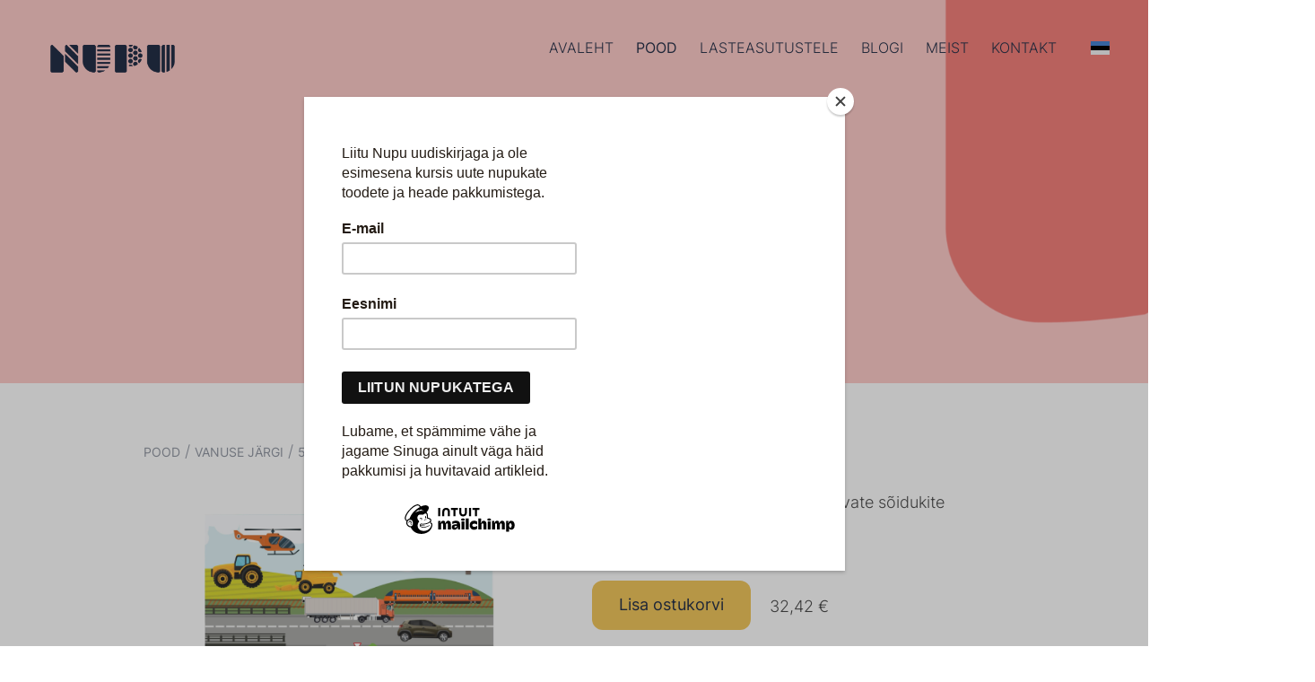

--- FILE ---
content_type: text/html; charset=utf-8
request_url: https://nupu.eu/pood/vanuse-jargi/5-6-aastastele/soidukid-seinale-1
body_size: 18853
content:
<!DOCTYPE html>





<html class="publicmode language-flags-enabled language-names-enabled language-menu-mode-popover" lang="et">
  <head prefix="og: http://ogp.me/ns#">
    
    

    
<!--[if IE]><meta http-equiv="X-UA-Compatible" content="IE=edge"><![endif]-->


<meta http-equiv="Content-Type" content="text/html; charset=utf-8">
<meta name="viewport" content="width=device-width, initial-scale=1, minimum-scale=1">
<meta name="format-detection" content="telephone=no">



  <link rel="icon" href="/favicon.ico" type="image/x-icon">
  <link rel="shortcut icon" href="/favicon.ico" type="image/ico">
  <link rel="shortcut icon" href="/favicon.ico" type="image/x-icon">




<link href="/stylesheets/main.min.css?v3" media="screen" rel="stylesheet" type="text/css" />


<link href="https://fonts.googleapis.com/css?family=Anonymous+Pro:400,400i,700,700i|Arvo:400,400i,700,700i|Cousine:400,400i,700,700i|Crimson+Text:400,400i,700,700i|Fira+Sans:400,400i,700,700i|Lato:400,400i,700,700i|Lora:400,400i,700,700i|Montserrat:400,400i,700,700i|Noto+Serif:400,400i,700,700i|Open+Sans:400,400i,700,700i|PT+Sans:400,400i,700,700i|PT+Serif:400,400i,700,700i|Playfair+Display:400,400i,700,700i|Raleway:400,400i,700,700i|Roboto+Mono:400,400i,700,700i|Roboto+Slab:400,700|Roboto:300,300i,400,400i,500,500i,700,700i|Source+Sans+Pro:400,400i,700,700i|Ubuntu+Mono:400,400i,700,700i|Ubuntu:400,400i,700,700i&amp;subset=cyrillic,cyrillic-ext,greek,greek-ext,hebrew,latin-ext,vietnamese" rel="stylesheet">

<style type="text/css" data-voog-style> :root { --primary-color: rgba(0, 0, 0, 0.7); --third-color: white;} :root { --header-background-color: transparent; --header-body-font-size: 22px; --header-body-font-weight: 300; --header-body-font-style: normal; --header-body-text-decoration: none; --header-body-text-transform: none; --menu-main-font-weight: 300; --menu-main-hover-font-weight: 300; --menu-main-active-font-weight: 500; --menu-main-font-style: normal; --menu-main-hover-font-style: normal; --menu-main-active-font-style: normal; --menu-main-text-decoration: none; --menu-main-hover-text-decoration: none; --menu-main-active-text-decoration: none; --menu-main-text-transform: uppercase; --menu-main-hover-text-transform: uppercase; --menu-main-active-text-transform: uppercase;} :root { --headings-title-text-alignment: left; --headings-title-font-size: 32px; --headings-title-line-height: 1.4; --headings-title-font-weight: 300; --headings-title-font-style: normal; --headings-title-text-decoration: none; --headings-title-text-transform: none; --headings-heading-text-alignment: left; --headings-heading-font-size: 26px; --headings-heading-line-height: 1.4; --headings-heading-font-weight: 300; --headings-heading-font-style: normal; --headings-heading-text-decoration: none; --headings-heading-text-transform: none; --headings-subheading-text-alignment: left; --headings-subheading-font-size: 24px; --headings-subheading-line-height: 1.4; --headings-subheading-font-weight: 300; --headings-subheading-font-style: normal; --headings-subheading-text-decoration: none; --headings-subheading-text-transform: none;} :root { --content-body-alignment: left; --content-body-font-size: 18px; --content-body-line-height: 1.7; --content-link-font-weight: 400; --content-link-hover-font-weight: 400; --content-link-font-style: normal; --content-link-hover-font-style: normal; --content-link-text-decoration: none; --content-link-hover-text-decoration: underline; --content-link-text-transform: none; --content-link-hover-text-transform: none;} :root { --button-padding: 30px; --button-font-size: 16px; --button-font-weight: 400; --button-font-style: normal; --button-text-decoration: none; } :root { --table-padding: 13px; --table-font-size: 16px; --table-border-style: solid;} :root { --form-field-font-weight: 300; --form-field-font-style: normal; --form-field-text-decoration: none; --form-field-text-transform: none;} :root { --footer-body-font-weight: 400; --footer-body-font-style: normal; --footer-body-text-decoration: none; --footer-body-text-transform: none;} :root { --menu-sub-font-weight: 300; --menu-sub-hover-font-weight: 300; --menu-sub-active-font-weight: 500; --menu-sub-font-style: normal; --menu-sub-hover-font-style: normal; --menu-sub-active-font-style: normal; --menu-sub-text-decoration: none; --menu-sub-hover-text-decoration: none; --menu-sub-active-text-decoration: none; --menu-sub-text-transform: none; --menu-sub-hover-text-transform: none; --menu-sub-active-text-transform: none;} body { font-family: var(--main-font-family);}.dark-background { color: var(--third-color);}.dark-background .content-area h1,.dark-background .content-area h2,.dark-background .content-area h3,.dark-background .content-area h4,.dark-background .content-area h5,.dark-background .content-area h6,.dark-background .content-area p,.dark-background .content-area ul,.dark-background .content-area ol,.dark-background .content-area dl,.dark-background .content-area pre,.dark-background .content-area table { color: var(--third-color);}.site-footer .dark-background a,.site-footer .dark-background b { color: var(--third-color);}.dark-background .header-title a,.dark-background .header-title a:hover { color: var(--third-color);}.dark-background .menu li a:not(.untranslated) { color: var(--third-color);}.dark-background .menu li.selected a { color: var(--third-color);}.dark-background .lang-title { color: var(--third-color);}.dark-background .lang-menu.menu-language-list .lang-title a { color: var(--third-color);}.dark-background .lang-menu.menu-language-list .lang-title a.is-active, .dark-background .lang-menu.menu-language-list .lang-title a:hover { color: var(--third-color);}.dark-background .lang-menu.menu-language-list .lang-title a.selected { color: var(--third-color);}.dark-background .voog-reference svg path { fill: var(--third-color);}.dark-background .site-options .search-btn svg path { fill: var(--third-color);}@media screen and (max-width: 640px) { .search-open .dark-background .site-options .search-btn svg path { fill: var(--primary-color); }}.light-background { color: var(--secondary-color);}.light-background h1, .light-background h2, .light-background h3, .light-background h4 { color: var(--secondary-color);}.site-header .light-background a { color: var(--secondary-color);}.site-header .light-background .header-title a,.site-header .light-background .header-title a:hover { color: var(--secondary-color);}.site-header .light-background .menu li a { color: var(--secondary-color);}.site-header .light-background .menu li a:hover { color: var(--secondary-color);}.site-header .light-background .menu li.selected a { color: var(--secondary-color);}.site-footer .light-background { color: var(--primary-color);}.light-background .lang-title { color: var(--secondary-color);}.light-background .menu-language-list .lang-title a:hover { color: var(--secondary-color);}.light-background .menu-language-list .lang-title a.selected { color: var(--secondary-color);}.light-background .site-options .search-btn svg path { fill: var(--secondary-color);}.blog-news-page .article-title a { color: var(--secondary-color);}.blog-news-page .article-author, .blog-news-page .article-date { color: var(--secondary-color);}.dark-background .blog-news-page .article-author,.dark-background .blog-news-page .article-date { color: rgba(255, 255, 255, 0.35);}.blog-news-page .article-excerpt { color: var(--primary-color);}@media screen and (max-width: 640px) { .blog-news-page .article-header { margin: 0; }}.blog-news-page .articles-listing .blog-article .article-date { color: var(--secondary-color);}.blog-news-page .dark-background .article-author,.blog-news-page .dark-background .article-date,.blog-news-page .dark-background .articles-listing .article-date { color: rgba(255, 255, 255, 0.35);}.blog-article-page .article-excerpt,.blog-article-page .article-body { color: var(--primary-color);}.blog-article-page .comments-title { color: var(--secondary-color);}.blog-article-page .dark-background .comments-title { color: var(--third-color);}.blog-article-page .main-content .article-author,.blog-article-page .main-content .article-date { color: var(--secondary-color);}.blog-article-page .dark-background .article-author,.blog-article-page .dark-background .article-date { color: var(--third-color);}.blog-article-page .light-background .article-author,.blog-article-page .light-background .article-date { color: var(--secondary-color);}@media screen and (max-width: 640px) { .comments-open .article-comments .comments-body { background-color: var(--third-color); }}.article-comments .comments-body .comments-title { color: var(--secondary-color);}.article-comments .comments-body .comments-title .comments-count { color: var(--secondary-color);}.article-comments .comment { color: var(--primary-color);}.article-comments .comment .comment-author,.article-comments .comment .comment-date { color: var(--secondary-color);}.article-comments .comments-close.dark-background .btn-close { background-color: var(--third-color);}.article-comments .comments-close.dark-background .btn-close .ico-close { fill: var(--secondary-color);}.article-comments .comments-close .btn-close { background-color: var(--secondary-color);}@media screen and (max-width: 850px) { .article-comments .comments-close .btn-close { background-color: var(--third-color); }}.article-comments .comments-close .btn-close .ico-close { fill: var(--third-color);}@media screen and (max-width: 850px) { .article-comments .comments-close .btn-close .ico-close { fill: var(--primary-color); } .article-comments .comments-close .btn-close .ico-close:hover { fill: var(--primary-color); }}.menu-main a { font-style: var(--menu-main-font-style); font-weight: var(--menu-main-font-weight); -webkit-text-decoration: var(--menu-main-text-decoration); text-decoration: var(--menu-main-text-decoration); text-transform: var(--menu-main-text-transform);}.menu-main a:hover { font-style: var(--menu-main-hover-font-style); font-weight: var(--menu-main-hover-font-weight); -webkit-text-decoration: var(--menu-main-hover-text-decoration); text-decoration: var(--menu-main-hover-text-decoration); text-transform: var(--menu-main-hover-text-transform);}.menu-main .selected a,.menu-main .current a { font-style: var(--menu-main-active-font-style); font-weight: var(--menu-main-active-font-weight); -webkit-text-decoration: var(--menu-main-active-text-decoration); text-decoration: var(--menu-main-active-text-decoration); text-transform: var(--menu-main-active-text-transform);}@media screen and (max-width: 1024px) { .mobile-menu-toggler span, .mobile-menu-toggler span:before, .mobile-menu-toggler span:after { background-color: var(--secondary-color); } .dark-background .mobile-menu-toggler span, .dark-background .mobile-menu-toggler span:before, .dark-background .mobile-menu-toggler span:after { background-color: var(--third-color); } .language-flags-disabled .mobile-menu-toggler span .lang-menu-btn .lang-title, .language-flags-disabled .mobile-menu-toggler span:before .lang-menu-btn .lang-title, .language-flags-disabled .mobile-menu-toggler span:after .lang-menu-btn .lang-title { color: var(--third-color); } #mobile-menu .search-open-btn svg { fill: var(--secondary-color); } #mobile-menu .navigation-menu > ul > li > a { font-style: var(--menu-main-font-style); font-weight: var(--menu-main-font-weight); -webkit-text-decoration: var(--menu-main-text-decoration); text-decoration: var(--menu-main-text-decoration); text-transform: var(--menu-main-text-transform); } #mobile-menu .navigation-menu > ul > li > a:hover { font-style: var(--menu-main-hover-font-style); font-weight: var(--menu-main-hover-font-weight); -webkit-text-decoration: var(--menu-main-hover-text-decoration); text-decoration: var(--menu-main-hover-text-decoration); text-transform: var(--menu-main-hover-text-transform); } #mobile-menu .navigation-menu > ul > li > a.selected, #mobile-menu .navigation-menu > ul > li > a.current { font-style: var(--menu-main-active-font-style); font-weight: var(--menu-main-active-font-weight); -webkit-text-decoration: var(--menu-main-active-text-decoration); text-decoration: var(--menu-main-active-text-decoration); text-transform: var(--menu-main-active-text-transform); } #mobile-menu .navigation-menu .sub-menu a { font-style: var(--menu-sub-font-style); font-weight: var(--menu-sub-font-weight); -webkit-text-decoration: var(--menu-sub-text-decoration); text-decoration: var(--menu-sub-text-decoration); text-transform: var(--menu-sub-text-transform); } #mobile-menu .navigation-menu .sub-menu a:hover { font-style: var(--menu-sub-hover-font-style); font-weight: var(--menu-sub-hover-font-weight); -webkit-text-decoration: var(--menu-sub-hover-text-decoration); text-decoration: var(--menu-sub-hover-text-decoration); text-transform: var(--menu-sub-hover-text-transform); } #mobile-menu .navigation-menu .sub-menu a.selected, #mobile-menu .navigation-menu .sub-menu a.current { font-style: var(--menu-sub-active-font-style); font-weight: var(--menu-sub-active-font-weight); -webkit-text-decoration: var(--menu-sub-active-text-decoration); text-decoration: var(--menu-sub-active-text-decoration); text-transform: var(--menu-sub-active-text-transform); }}.lang-flag:before { background-color: var(--secondary-color);}.lang-menu.menu-language-list .lang-title a.is-active { color: var(--secondary-color);}.lang-menu li a { color: var(--primary-color);}.dark-background .lang-menu a.lang-flag, .light-background .lang-menu a.lang-flag { color: var(--secondary-color);}.dark-background .lang-menu a.lang-flag:hover, .light-background .lang-menu a.lang-flag:hover { color: var(--secondary-color);}.lang-menu-btn .lang-title-inner:after { border-color: var(--secondary-color) transparent transparent transparent;}.dark-background .lang-menu-btn .lang-title-inner:after { border-color: var(--third-color) transparent transparent transparent;}.site-sidebar .sidebar-title a { color: var(--secondary-color);}.dark-background .site-sidebar .sidebar-title a { color: var(--third-color);}.site-sidebar .submenu a { font-weight: var(--menu-sub-font-weight); font-style: var(--menu-sub-font-style); -webkit-text-decoration: var(--menu-sub-text-decoration); text-decoration: var(--menu-sub-text-decoration); text-transform: var(--menu-sub-text-transform); color: var(--secondary-color);}.site-sidebar .submenu a:hover { font-weight: var(--menu-sub-hover-font-weight); font-style: var(--menu-sub-hover-font-style); -webkit-text-decoration: var(--menu-sub-hover-text-decoration); text-decoration: var(--menu-sub-hover-text-decoration); text-transform: var(--menu-sub-hover-text-transform);}.dark-background .site-sidebar .submenu a { color: var(--third-color);}.site-sidebar .submenu .selected,.site-sidebar .submenu .selected a,.site-sidebar .submenu .current,.site-sidebar .submenu .current a { font-weight: var(--menu-sub-active-font-weight); font-style: var(--menu-sub-active-font-style); -webkit-text-decoration: var(--menu-sub-active-text-decoration); text-decoration: var(--menu-sub-active-text-decoration); text-transform: var(--menu-sub-active-text-transform);}.site-sidebar .submenu .selected { color: var(--secondary-color);}.dark-background .site-sidebar .submenu .selected { color: var(--third-color);}.site-sidebar .submenu .submenu-lvl2 a { color: var(--secondary-color);}.dark-background .site-sidebar .submenu .submenu-lvl2 a { color: var(--third-color);}.dark-background .site-sidebar .submenu .submenu-lvl2 .selected { color: var(--third-color);}.site-footer .dark-background .content-area a { color: var(--third-color);}.site-footer .voog-reference { color: var(--secondary-color);}.site-footer .blog-article-nav .article-nav-direction { color: var(--secondary-color);}.site-footer .blog-article-nav .article-nav-title { color: var(--secondary-color);}.site-footer .blog-article-nav.dark-background .article-nav-title { color: var(--third-color);}.site-footer .blog-article-nav.dark-background .article-nav-direction { color: var(--third-color);}.header-top { background-color: var(--header-background-color);}.header-top.dark-background { color: var(--third-color);}.header-top.dark-background a,.header-top.dark-background .header-title.content-area,.header-top.dark-background .lang-menu.menu-language-list .lang-title a { color: var(--third-color);}.header-top.dark-background .header-title a,.header-top.dark-background .header-title a:hover { color: var(--third-color);}.header-top.dark-background .menu li a { color: var(--third-color);}.header-top.dark-background .menu li a:hover { color: var(--third-color);}.header-top.dark-background .menu li.selected a { color: var(--third-color);}.header-top.dark-background .mobile-menu-toggler span, .header-top.dark-background .mobile-menu-toggler span:before, .header-top.dark-background .mobile-menu-toggler span:after { background-color: var(--third-color);}.header-top.light-background { color: var(--secondary-color);}.header-top.light-background a,.header-top.light-background .header-title.content-area,.header-top.light-background .lang-menu.menu-language-list .lang-title a { color: var(--secondary-color);}.header-top.light-background .header-title a,.header-top.light-background .header-title a:hover { color: var(--secondary-color);}.header-top.light-background .menu li a { color: var(--secondary-color);}.header-top.light-background .menu li a:hover { color: var(--secondary-color);}.header-top.light-background .menu li.selected a { color: var(--secondary-color);}.header-top.light-background .mobile-menu-toggler span, .header-top.light-background .mobile-menu-toggler span:before, .header-top.light-background .mobile-menu-toggler span:after { background-color: var(--secondary-color);}.content-area { font-size: var(--content-body-font-size); line-height: var(--content-body-line-height); color: var(--primary-color);}.dark-background .content-area { color: var(--third-color);}.site-footer .dark-background .content-area { color: var(--third-color);}.site-footer .content-area { font-size: var(--footer-body-font-size); font-style: var(--footer-body-font-style); font-weight: var(--footer-body-font-weight); color: var(--primary-color); -webkit-text-decoration: var(--footer-body-text-decoration); text-decoration: var(--footer-body-text-decoration); text-transform: var(--footer-body-text-transform);}.content-area.header-title, .content-area.header-title a, .content-area.header-title a:hover { font-size: var(--header-body-font-size); font-style: var(--header-body-font-style); font-weight: var(--header-body-font-weight); -webkit-text-decoration: var(--header-body-text-decoration); text-decoration: var(--header-body-text-decoration); text-transform: var(--header-body-text-transform);}.header-bottom .content-area, .page-body .content-area { text-align: var(--content-body-alignment);}.dark-background .content-area h1,.dark-background .content-area h2,.dark-background .content-area h3,.dark-background .content-area h4,.dark-background .content-area h5,.dark-background .content-area h6,.dark-background .content-area p,.dark-background .content-area ul,.dark-background .content-area ol,.dark-background .content-area pre,.dark-background .content-area code,.dark-background .content-area table { color: var(--third-color);}.content-area h1,.content-area h2,.content-area h3,.content-area h4,.content-area h5,.content-area h6 { color: var(--secondary-color);}.content-area h1 a,.content-area h2 a,.content-area h3 a,.content-area h4 a,.content-area h5 a,.content-area h6 a { color: var(--secondary-color);}.content-area p, .content-area ul, .content-area ol, .content-area dl { font-size: var(--content-body-font-size);}.site-footer .content-area p,.site-footer .content-area ul,.site-footer .content-area ol,.site-footer .content-area dl { color: var(--primary-color);}.site-footer .dark-background .content-area p, .site-footer .dark-background .content-area ul, .site-footer .dark-background .content-area ol, .site-footer .dark-background .content-area dl { color: var(--third-color);}.content-area h1,.content-area h1 a,.content-area h1 a:hover { text-align: var(--headings-title-text-alignment); line-height: var(--headings-title-line-height); font-size: var(--headings-title-font-size); font-weight: var(--headings-title-font-weight); font-style: var(--headings-title-font-style); -webkit-text-decoration: var(--headings-title-text-decoration); text-decoration: var(--headings-title-text-decoration); text-transform: var(--headings-title-text-transform);}.content-area h2 { font-size: var(--headings-heading-font-size); line-height: var(--headings-heading-line-height); text-transform: var(--headings-heading-text-transform);}.content-area h2,.content-area h2 a,.content-area h2 a:hover { text-align: var(--headings-heading-text-alignment); font-weight: var(--headings-heading-font-weight); font-style: var(--headings-heading-font-style); -webkit-text-decoration: var(--headings-heading-text-decoration); text-decoration: var(--headings-heading-text-decoration);}.content-area h3,.content-area h3 a,.content-area h3 a:hover,.content-area h4,.content-area h4 a,.content-area h4 a:hover,.content-area h5,.content-area h5 a,.content-area h5 a:hover,.content-area h6,.content-area h6 a,.content-area h6 a:hover { text-align: var(--headings-subheading-text-alignment); line-height: var(--headings-subheading-line-height); font-size: var(--headings-subheading-font-size); font-weight: var(--headings-subheading-font-weight); font-style: var(--headings-subheading-font-style); -webkit-text-decoration: var(--headings-subheading-text-decoration); text-decoration: var(--headings-subheading-text-decoration); text-transform: var(--headings-subheading-text-transform);}.content-area a { font-style: var(--content-link-font-style); font-weight: var(--content-link-font-weight); color: var(--secondary-color); -webkit-text-decoration: var(--content-link-text-decoration); text-decoration: var(--content-link-text-decoration); text-transform: var(--content-link-text-transform);}.content-area a:hover { font-style: var(--content-link-hover-font-style); font-weight: var(--content-link-hover-font-weight); -webkit-text-decoration: var(--content-link-hover-text-decoration); text-decoration: var(--content-link-hover-text-decoration); text-transform: var(--content-link-hover-text-transform);}.dark-background .content-area a { color: var(--third-color);}.content-area a.custom-btn, .content-area div.custom-btn { padding: calc(var(--button-padding) - 18px) var(--button-padding) calc(var(--button-padding) - 17px); font-size: var(--button-font-size); font-style: var(--button-font-style); font-weight: var(--button-font-weight); -webkit-text-decoration: var(--button-text-decoration); text-decoration: var(--button-text-decoration); text-transform: var(--button-text-transform);}.dark-background .content-area a.custom-btn:hover, .dark-background .content-area div.custom-btn:hover { border-color: var(--third-color); background-color: var(--third-color); color: var(--primary-color);}.light-background .content-area a.custom-btn:hover, .light-background .content-area div.custom-btn:hover { border-color: var(--secondary-color); background-color: var(--secondary-color); color: var(--third-color);}.dark-background .content-area a.custom-btn, .dark-background .content-area div.custom-btn { border-color: var(--third-color); color: var(--third-color);}.light-background .content-area a.custom-btn, .light-background .content-area div.custom-btn { border-color: var(--secondary-color); color: var(--secondary-color);}.content-area table th, .content-area table td { padding: calc(var(--table-padding) - 4px) var(--table-padding); font-size: var(--table-font-size); border-style: var(--table-border-style);}.dark-background .content-area table th, .dark-background .content-area table td { border-style: var(--table-border-style);}.light-background .content-area table th, .light-background .content-area table td { border-style: var(--table-border-style);}.content-area table th { color: var(--third-color); background-color: var(--secondary-color);}.contacts .content-area table tr td { color: var(--primary-color);}.content-area .form_field .form_field_label,.content-area .form_field .edy-fe-label { font-size: var(--form-label-font-size);}.content-area .form_field_textfield,.content-area .form_field_textarea,.content-area label:not(.form_field_label) { font-style: var(--form-field-font-style); font-weight: var(--form-field-font-weight); font-size: var(--form-field-font-size); -webkit-text-decoration: var(--form-field-text-decoration); text-decoration: var(--form-field-text-decoration); text-transform: var(--form-field-text-transform);}.dark-background .content-area .form_field_textfield,.dark-background .content-area .form_field_textarea,.dark-background .content-area .form_field_select { color: var(--third-color); border-color: var(--third-color);}.dark-background .content-area .form_field_textfield::-webkit-input-placeholder,.dark-background .content-area .form_field_textarea::-webkit-input-placeholder,.dark-background .content-area .form_field_select::-webkit-input-placeholder { color: var(--third-color);}.dark-background .content-area .form_field_textfield:-ms-input-placeholder,.dark-background .content-area .form_field_textarea:-ms-input-placeholder,.dark-background .content-area .form_field_select:-ms-input-placeholder { color: var(--third-color);}.dark-background .content-area .form_field_textfield::-ms-input-placeholder,.dark-background .content-area .form_field_textarea::-ms-input-placeholder,.dark-background .content-area .form_field_select::-ms-input-placeholder { color: var(--third-color);}.dark-background .content-area .form_field_textfield::placeholder,.dark-background .content-area .form_field_textarea::placeholder,.dark-background .content-area .form_field_select::placeholder { color: var(--third-color);}.light-background .content-area .form_field_textfield,.light-background .content-area .form_field_textarea,.light-background .content-area .form_field_select { color: var(--primary-color);}.light-background .content-area .form_field_textfield::-webkit-input-placeholder,.light-background .content-area .form_field_textarea::-webkit-input-placeholder,.light-background .content-area .form_field_select::-webkit-input-placeholder { color: var(--primary-color);}.light-background .content-area .form_field_textfield:-ms-input-placeholder,.light-background .content-area .form_field_textarea:-ms-input-placeholder,.light-background .content-area .form_field_select:-ms-input-placeholder { color: var(--primary-color);}.light-background .content-area .form_field_textfield::-ms-input-placeholder,.light-background .content-area .form_field_textarea::-ms-input-placeholder,.light-background .content-area .form_field_select::-ms-input-placeholder { color: var(--primary-color);}.light-background .content-area .form_field_textfield::placeholder,.light-background .content-area .form_field_textarea::placeholder,.light-background .content-area .form_field_select::placeholder { color: var(--primary-color);}.content-area .form_submit input { padding: calc(var(--button-padding) - 18px) var(--button-padding) calc(var(--button-padding) - 17px); font-size: var(--button-font-size); font-style: var(--button-font-style); font-weight: var(--button-font-weight); -webkit-text-decoration: var(--button-text-decoration); text-decoration: var(--button-text-decoration); text-transform: var(--button-text-transform);}.dark-background .content-area .form_submit input { color: var(--secondary-color); background-color: var(--third-color);}.light-background .content-area .form_submit input { color: var(--third-color); background-color: var(--secondary-color);}</style>


<script src="/javascripts/modernizr-custom.min.js"></script>


<title>Nupu- Arendavad mänguasjad lastele</title>





<meta property="og:type" content="website">
<meta property="og:url" content="https://nupu.eu/pood/vanuse-jargi/5-6-aastastele/soidukid-seinale-1">
<meta property="og:title" content="Nupu- Arendavad mänguasjad lastele">
<meta property="og:site_name" content="Nupu- Arendavad mänguasjad lastele">



  



  
  <meta property="og:image" content="https://nupu.eu/photos/m%C3%A4ngutraktor.png">
  <meta property="og:image:type" content="image/png">
  <meta property="og:image:width" content="1080">
  <meta property="og:image:height" content="1080">












<script type="application/ld+json">{"@context":"http://schema.org","@type":"BreadcrumbList","itemListElement":[{"@type":"ListItem","position":1,"item":{"@id":"https://nupu.eu/et","name":"Avaleht"}},{"@type":"ListItem","position":2,"item":{"@id":"https://nupu.eu/pood","name":"POOD"}},{"@type":"ListItem","position":3,"item":{"@id":"https://nupu.eu/pood/vanuse-jargi","name":"VANUSE JÄRGI"}},{"@type":"ListItem","position":4,"item":{"@id":"https://nupu.eu/pood/vanuse-jargi/5-6-aastastele","name":"5-6-aastastele"}},{"@type":"ListItem","position":5,"item":{"@id":"https://nupu.eu/pood/vanuse-jargi/5-6-aastastele/soidukid-seinale-1","name":"SÕIDUKID (seinale)"}}]}</script>



<script id="mcjs">!function(c,h,i,m,p){m=c.createElement(h),p=c.getElementsByTagName(h)[0],m.async=1,m.src=i,p.parentNode.insertBefore(m,p)}(document,"script","https://chimpstatic.com/mcjs-connected/js/users/cc95c92c357c698d4290f8500/80c0b408f165cfee907cc6629.js");</script>

<meta name="facebook-domain-verification" content="8ezwh3b8xjgulhplo043gxwvr83q88" />

<script id="mcjs">!function(c,h,i,m,p){m=c.createElement(h),p=c.getElementsByTagName(h)[0],m.async=1,m.src=i,p.parentNode.insertBefore(m,p)}(document,"script","https://chimpstatic.com/mcjs-connected/js/users/cc95c92c357c698d4290f8500/80c0b408f165cfee907cc6629.js");</script>

<!-- Facebook Pixel Code -->
<script>
  !function(f,b,e,v,n,t,s)
  {if(f.fbq)return;n=f.fbq=function(){n.callMethod?
  n.callMethod.apply(n,arguments):n.queue.push(arguments)};
  if(!f._fbq)f._fbq=n;n.push=n;n.loaded=!0;n.version='2.0';
  n.queue=[];t=b.createElement(e);t.async=!0;
  t.src=v;s=b.getElementsByTagName(e)[0];
  s.parentNode.insertBefore(t,s)}(window, document,'script',
  'https://connect.facebook.net/en_US/fbevents.js');
  fbq('init', '2889830904620880');
  fbq('track', 'PageView');
</script>
<noscript><img height="1" width="1" style="display:none"
  src="https://www.facebook.com/tr?id=2889830904620880&ev=PageView&noscript=1"
/></noscript>
<!-- End Facebook Pixel Code -->


<link rel="apple-touch-icon" sizes="57x57" href="/apple-icon-57x57.png">
<link rel="apple-touch-icon" sizes="60x60" href="/apple-icon-60x60.png">
<link rel="apple-touch-icon" sizes="72x72" href="/apple-icon-72x72.png">
<link rel="apple-touch-icon" sizes="76x76" href="/apple-icon-76x76.png">
<link rel="apple-touch-icon" sizes="114x114" href="/apple-icon-114x114.png">
<link rel="apple-touch-icon" sizes="120x120" href="/apple-icon-120x120.png">
<link rel="apple-touch-icon" sizes="144x144" href="/apple-icon-144x144.png">
<link rel="apple-touch-icon" sizes="152x152" href="/apple-icon-152x152.png">
<link rel="apple-touch-icon" sizes="180x180" href="/apple-icon-180x180.png">
<link rel="icon" type="image/png" sizes="192x192"  href="/android-icon-192x192.png">
<link rel="icon" type="image/png" sizes="32x32" href="/favicon-32x32.png">
<link rel="icon" type="image/png" sizes="96x96" href="/favicon-96x96.png">
<link rel="icon" type="image/png" sizes="16x16" href="/favicon-16x16.png">
<link rel="manifest" href="/manifest.json">
<meta name="msapplication-TileColor" content="#ffffff">
<meta name="msapplication-TileImage" content="/ms-icon-144x144.png">
<meta name="theme-color" content="#ffffff">


<meta name="title" content="Nupu ">
<meta name="description" content="Lõbusad ja arendavad mänguasjad lastele. Nupu tooted aitavad arendada lapse peenmotoorikat, silmaringi, kõne, probleemide lahendamise oskust ja loogikat. ">
<meta name="keywords" content="arendavad mänguasjad, õppevahendid, montessori mänguasjad">
<meta name="robots" content="index, follow">
<meta http-equiv="Content-Type" content="text/html; charset=utf-8">
<meta name="language" content="English">

<script>
document.addEventListener('voog:shoppingcart:show', function(event) {
    if (event.detail.view == 'shipping_form') {
      document.querySelector('.edy-ecommerce-modal-wrapper h1').innerHTML = 'Tellija andmed/<br>kohaletoimetamise info';
    }
  });
</script>

<meta name="msvalidate.01" content="C30C16522A53B539C5D990096E64D5B1" />

<script>
document.addEventListener('voog:shoppingcart:show', function(event) {
  var required_fields = ['vef-phone'];
  required_fields.forEach(function(id) {    
    document.getElementById(id).setAttribute('required', '');
  });  
});

document.addEventListener('voog:shoppingcart:showshippingmethods', function(event) {
  var checked = Voog.ShoppingCart.getNote() ? 'checked' : '';
  var lang = (Voog.buyButtonsManager || {}).language_code || 'et';
  var note = lang === 'et' ?
    'Soovin saada e-mailile uudiskirja ja eripakkumisi' :
    'I wish to receive the newsletter and special deals';
  var html = '<div class="footer-footnote" style="margin-top: 0px;">' +
    '  <input class="footnote-checkbox" id="footnote-marketing" type="checkbox" '+ checked + '>' +
    '  <label for="footnote-marketing">' + note + '</label>' +
    '</div>';
  
  document
    .querySelector('.edy-ecommerce-modal footer .footer-footnote')
    .insertAdjacentHTML('afterend', html);
  
  document.getElementById('footnote-marketing').addEventListener('change', function(e) {
    Voog.ShoppingCart.setNote(this.checked ? 'Klient soovib saada uudiskirja ja eripakkumisi' : '');
  })
  
});
</script>


    <style>
  
  
  
    
      
        
          .site-header .background-image {
            background-image: url("//media.voog.com/0000/0046/7279/photos/taust%20roosa2.png");
          }
        
      
        
          @media screen and (max-width: 2048px) {
            .site-header .background-image {
              background-image: url("//media.voog.com/0000/0046/7279/photos/taust%20roosa2_huge.png");
            }
          }
        
      
        
      
        
      
        
      
    

  

  
  .site-header .background-color {
    background-color: rgba(0,0,0,0);
  }
  
  
  
    

    .site-header.photo-article .background-image {
      background-image: none;
    }
  

  
  .site-header.photo-article .background-color {
    background-color: ;
  }

  
  
  .content-full-inner .background-color {
    background-color: ;
  }

  
  
  
    

    .front-page-content-bottom .background-image {
      background-image: url("/images/front-header-bg.jpg");
    }

    @media screen and (max-width: 2048px) {
      .front-page-content-bottom .background-image {
        background-image: url("/images/front-header-bg_huge.jpg");
      }
    }

    @media screen and (max-width: 1280px) {
      .front-page-content-bottom .background-image {
        background-image: url("/images/front-header-bg_large.jpg");
      }
    }
  

  
  .front-page-content-bottom .background-color {
    background-color: rgba(0, 0, 0, 0.1);
  }

  
  
  .blog-news-page .page-body .background-color,
  .blog-article-page .page-body .background-color,
  .site-footer .blog-article-nav {
    background-color: ;
  }

  
  
  .common-page .page-body .background-color,
  .item-list-page .page-body .background-color,
  .item-page .page-body .background-color {
    background-color: ;
  }

  
  
  .site-footer .background-color {
    background-color: ;
  }
</style>

    

  
<style type="text/css" data-voog-style-variables>:root {--form-field-font-size: 8px;
--form-label-font-size: 13px;
--secondary-color: rgb(40,51,74);
--main-font-family: "Inter", sans-serif;
--button-text-transform: none;
--footer-body-font-size: 16px;
}
</style><script>(function(d){if(function(){var r,s=d.createElement("style");s.innerHTML="root: { --tmp: red; }";d.head.appendChild(s);r=!!(window.CSS&&CSS.supports&&CSS.supports("color","var(--tmp)"));s.parentNode.removeChild(s);return!r}()){var ds1="[data-voog-style]",ds2="[data-voog-style-variables]",rv=/(--[A-Za-z\d_-]+?)\s*:\s*(.+?)\s*;/gi,rx=/[^\s;]+\s*:\s*[^{;}\n]*?var\(\s*.+?\s*\)\s*[^;}\n]*?;/gi,sv=d.querySelectorAll(ds1+","+ds2),s=d.querySelectorAll(ds1),i=0,src="",vars={},m;for(;i<sv.length;src+=sv[i++].innerHTML);while((m=rv.exec(src))!==null&&(vars[m[1]]=m[2]));for(i=s.length;i--;){s[i].innerHTML=s[i].innerHTML.replace(rx,function(r){var sr=r,rep=false;sr=sr.replace(/var\(\s*(.+?)\s*\)/gi,function(st,k){if(vars[k]!==undefined){rep=true;return vars[k]}else{return st}});return rep?sr+r:r})}}})(document);
</script>
<link href="//static.voog.com/libs/edicy-gallery/1.9.1/edicy-gallery.css" media="screen" rel="stylesheet" />

<script>VoogEcommerce = { storeInfo: {"currency":"EUR","tax_rate":"24.0","price_entry_mode":"net","currency_symbol":"€","decimal_places":2,"default_language":"et","dimension_display_unit":"cm","dimension_unit":"m","is_publicly_unavailable":false,"min_cart_total":"0.0","missing_required_settings":[],"missing_required_settings?":false,"preferred_payment_types":[],"shopping_cart_version":2,"terms_agreement_required":true,"weight_display_unit":"kg","weight_unit":"kg","company_name":"Nupu Learning OÜ","bank_details":"LHV Pank EE347700771004931129","terms_url":"http://nupu.eu/info/uld-ja-ostutingimused","products_url_slug":"products","address":{"company_name":"Nupu Learning OÜ","address1":"Võidujooksu 1","address2":"6","city":"Tallinn","zip_code":"13628","state":"Harjumaa","country_code":"ee"},"email":"nupu@nupu.eu"}, hasProducts: true };</script>
<link href="//static.voog.com/libs/voog-ecommerce/1.9.1/shopping-cart-v2.css" media="screen" rel="stylesheet" />
<script src="https://www.google.com/recaptcha/api.js"></script>
<script>function vgReCaptchaDispatch(form_id) {var el = document.getElementById(form_id);if (el === null) return false;if (typeof window.CustomEvent === 'function') {var e = new CustomEvent('submit', {cancelable: true});el.dispatchEvent(e);if (e.defaultPrevented !== true) {el.submit();}} else {el.submit();}}</script>
</head>

  <body class="sidebar-inactive item-page">
    <svg class="svg-spritesheet">
  <defs>
    <symbol id="ico-toggle">
      <g fill-rule="nonzero" fill="currentColor">
        <path d="M.065 27.228l2.12-7.778 5.658 5.657-7.778 2.12v.001zM27.29.004l-2.123 7.778-5.657-5.656L27.29.004z"/>
        <path d="M10.672 13.793L13.5 16.62l-8.485 8.487-2.83-2.83 8.487-8.484zM22.34 2.126l2.827 2.828-8.485 8.485-2.828-2.83 8.486-8.483z"/>
      </g>
    </symbol>
  </defs>
</svg>


    <div class="site-container">
      <header class="site-header content-full js-site-header js-bg-picker-area">
  <div class="js-background-type light-background" data-blog-bg-type="light-background" data-article-bg-type="">
    <div class="background-image js-background-image"></div>
    <div class="background-color js-background-color"></div>

    
      <div class="header-top ">
        <div class="wrap js-header-top-wrap">

          <div class="header-left js-header-left">
            <div class="header-title content-area"><a href="/et"><div class="edy-texteditor-container image-container edy-positionable-container-left-block" contenteditable="false" unselectable="on" style="width: 170.328px; max-width: 100%; text-align: left; overflow: hidden; position: relative; display: block; float: none;" data-image-id="14016046">
  <div class="edy-padding-resizer-wrapper" style="padding-bottom: 30.05%; position: relative; overflow: hidden;">
      <picture title="" style="position: absolute; display: block; max-width: none; width: auto; height: 100%; left: 0%; top: 0%;">
        <!--[if IE 9]><video style="display: none;"><![endif]-->
        <source sizes="174px" srcset="//media.voog.com/0000/0046/7279/photos/nupu-logo-full.png 1134w, //media.voog.com/0000/0046/7279/photos/nupu-logo-full_block.png 600w, //media.voog.com/0000/0046/7279/photos/nupu-logo-full_medium.png 150w">
        <!--[if IE 9]></video><![endif]-->
        <img src="//media.voog.com/0000/0046/7279/photos/nupu-logo-full_block.png" title="" alt="" style="position: absolute; max-width: none; width: auto; height: 100%;">
      </picture>
    </div>
</div><span style="color: var(--third-color); font-size: var(--header-body-font-size);">&nbsp; &nbsp; &nbsp;</span></a></div>
          </div>

          <div class="header-right js-header-right">
            <nav class="menu-main visibility-lrg js-menu-main-desktop">
  <ul class="menu">
    
      
        <li><a href="/et">Avaleht</a></li>
      
    

    
      
        <li class="js-prevent-link-click selected">
  <a href="/pood">POOD</a>
</li>

      
    
      
        <li class="js-prevent-link-click">
  <a href="/lasteasutustele">Lasteasutustele</a>
</li>

      
    
      
        <li class="js-prevent-link-click">
  <a href="/blogi">Blogi</a>
</li>

      
    
      
        <li class="js-prevent-link-click">
  <a href="/meist">Meist</a>
</li>

      
    
      
        <li class="js-prevent-link-click">
  <a href="/kontakt">Kontakt</a>
</li>

      
    
  </ul>
  
</nav>


            <div class="site-options">
              <div class="visibility-lrg">
                
  
    <div class="menu-btn-wrap menu-language-popover-btn js-menu-btn-wrap flags-enabled">
      <button role="button" class="lang-menu-btn js-lang-menu-btn js-popup-menu-btn js-prevent-sideclick lang-flag lang-flag-et" data-lang-code="et" >
        <span class="lang-title">
          <span class="lang-title-inner js-lang-title-inner">EESTI</span>
        </span>
      </button>
    </div>
  

  



                
              </div>

              
                <button class="mobile-menu-toggler js-prevent-sideclick">
                  <span></span>
                </button>
              
            </div>

            


          </div>

        </div>
      </div>
    

    <div class="header-bottom">
      

      <div class="header-bottom-inner">

        
          <div class="wrap">
            <div class="header-body content-area" >
              <h1 style="text-align: center;">SÕIDUKID</h1><h2 style="text-align: center;">Otse seinale kinnitatav komplekt</h2>
            </div>
          </div>
        

      </div>
    </div>
  </div>
</header>

      


      <div class="page-body js-bg-picker-area">
        <div class="js-background-type light-background">
          
          <div class="background-color js-background-color"></div>

          <div>
            

            <main class="page-content" role="main">
              <div class="main-inner-row content-full">
                <div class="main-content top-row">
                  <div class="wrap">
                    <div class="inner">
                      <ul class="menu menu-item-list">
  
    
  

  

  
    
    
      
        <span class="menu-separator">/</span>
        <li class="selected menu-item"><a href="/pood">POOD</a></li>
      
    
      
    
      
    
      
    
      
    
      
    
      
    
      
    
      
    
      
    
      
    
      
    
      
    
  
    
    
      
    
      
    
      
    
      
    
      
    
      
    
      
        <span class="menu-separator">/</span>
        <li class="selected menu-item"><a href="/pood/vanuse-jargi">VANUSE JÄRGI</a></li>
      
    
      
    
      
    
      
    
      
    
  
    
    
      
    
      
    
      
    
      
    
      
    
      
        <span class="menu-separator">/</span>
        <li class="selected menu-item"><a href="/pood/vanuse-jargi/5-6-aastastele">5-6-aastastele</a></li>
      
    
      
    
  
    
    
      
    
      
    
      
    
      
    
      
    
      
    
      
    
      
    
      
    
      
    
      
    
      
    
      
    
      
    
      
    
      
    
      
    
      
        <span class="menu-separator">/</span>
        <li class="selected current menu-item"><a href="/pood/vanuse-jargi/5-6-aastastele/soidukid-seinale-1">SÕIDUKID (seinale)</a></li>
      
    
      
    
      
    
      
    
      
    
      
    
      
    
      
    
      
    
      
    
      
    
      
    
      
    
      
    
      
    
      
    
      
    
      
    
      
    
      
    
      
    
  
    
    
  

  

    
      
      
        
          
        
      
        
      
        
      
        
      
        
      
    
      
      
        
      
        
      
        
      
        
      
        
      
        
          
        
      
        
      
    
      
      
        
      
        
      
        
      
        
      
        
      
        
          
        
      
        
      
    
      
      
        
      
        
      
        
      
        
      
        
      
        
      
        
      
        
      
        
      
        
      
        
      
        
      
        
      
        
      
        
      
        
      
        
      
        
          
        
      
        
      
        
      
        
      
        
      
        
      
        
      
        
      
        
      
        
      
        
      
        
      
        
      
        
      
        
      
        
      
        
      
        
      
        
      
        
      
        
      
    
      
      
    
  
</ul>


                      <div class="items-body" >
                        <div class="content-illustrations">
                          
                            
                              <div class="content-item-box with-image js-content-item-box" href="/pood/vanuse-jargi/5-6-aastastele/soidukid-seinale-1">
                                <div class="item-top">
                                  <div class="top-inner aspect-ratio-inner">
                                    
                                      <div class="loader js-loader"></div>
                                      <img class="item-image image-square not-cropped js-lazyload" data-original="//nupu.eu/photos/m%C3%A4ngutraktor.png">
                                    
                                  </div>
                                </div>
                              </div>
                            
                          

                          <div class="content-gallery content-area" data-search-indexing-allowed="true"><div class="photo_gallery_area edys-gallery-area edys-gallery-squares" data-gallery-id="1321504">
  <div class="edys-gallery" data-gallery-photos>
      <a class="edys-gallery-item" data-gallery-photo-id="18721884" data-original-url="//media.voog.com/0000/0046/7279/photos/leluauto.jpg" data-sizes="[{&quot;content_type&quot;:&quot;image/jpeg&quot;,&quot;width&quot;:600,&quot;height&quot;:600,&quot;size&quot;:&quot;block&quot;,&quot;schemeless_url&quot;:&quot;//media.voog.com/0000/0046/7279/photos/leluauto_block.jpg&quot;,&quot;url&quot;:&quot;//media.voog.com/0000/0046/7279/photos/leluauto_block.jpg&quot;},{&quot;content_type&quot;:&quot;image/jpeg&quot;,&quot;width&quot;:150,&quot;height&quot;:150,&quot;size&quot;:&quot;medium&quot;,&quot;schemeless_url&quot;:&quot;//media.voog.com/0000/0046/7279/photos/leluauto_medium.jpg&quot;,&quot;url&quot;:&quot;//media.voog.com/0000/0046/7279/photos/leluauto_medium.jpg&quot;},{&quot;content_type&quot;:&quot;image/jpeg&quot;,&quot;width&quot;:1080,&quot;height&quot;:1080,&quot;size&quot;:null,&quot;schemeless_url&quot;:&quot;//media.voog.com/0000/0046/7279/photos/leluauto.jpg&quot;,&quot;url&quot;:&quot;//media.voog.com/0000/0046/7279/photos/leluauto.jpg&quot;}]" href="//media.voog.com/0000/0046/7279/photos/leluauto_block.jpg">
        <img
          src="//media.voog.com/0000/0046/7279/photos/leluauto_medium.jpg"
          
          class="edys-gallery-image"
          border="0"
          >
      </a>
      <a class="edys-gallery-item" data-gallery-photo-id="18721883" data-original-url="//media.voog.com/0000/0046/7279/photos/lelutraktori.jpg" data-sizes="[{&quot;content_type&quot;:&quot;image/jpeg&quot;,&quot;width&quot;:600,&quot;height&quot;:600,&quot;size&quot;:&quot;block&quot;,&quot;schemeless_url&quot;:&quot;//media.voog.com/0000/0046/7279/photos/lelutraktori_block.jpg&quot;,&quot;url&quot;:&quot;//media.voog.com/0000/0046/7279/photos/lelutraktori_block.jpg&quot;},{&quot;content_type&quot;:&quot;image/jpeg&quot;,&quot;width&quot;:150,&quot;height&quot;:150,&quot;size&quot;:&quot;medium&quot;,&quot;schemeless_url&quot;:&quot;//media.voog.com/0000/0046/7279/photos/lelutraktori_medium.jpg&quot;,&quot;url&quot;:&quot;//media.voog.com/0000/0046/7279/photos/lelutraktori_medium.jpg&quot;},{&quot;content_type&quot;:&quot;image/jpeg&quot;,&quot;width&quot;:1080,&quot;height&quot;:1080,&quot;size&quot;:null,&quot;schemeless_url&quot;:&quot;//media.voog.com/0000/0046/7279/photos/lelutraktori.jpg&quot;,&quot;url&quot;:&quot;//media.voog.com/0000/0046/7279/photos/lelutraktori.jpg&quot;}]" href="//media.voog.com/0000/0046/7279/photos/lelutraktori_block.jpg">
        <img
          src="//media.voog.com/0000/0046/7279/photos/lelutraktori_medium.jpg"
          
          class="edys-gallery-image"
          border="0"
          >
      </a>
      <a class="edys-gallery-item" data-gallery-photo-id="18615035" data-original-url="//media.voog.com/0000/0046/7279/photos/m%C3%A4ngurongid-1.jpeg" data-sizes="[{&quot;content_type&quot;:&quot;image/jpeg&quot;,&quot;width&quot;:2048,&quot;height&quot;:1506,&quot;size&quot;:&quot;huge&quot;,&quot;schemeless_url&quot;:&quot;//media.voog.com/0000/0046/7279/photos/m%C3%A4ngurongid-1_huge.jpeg&quot;,&quot;url&quot;:&quot;//media.voog.com/0000/0046/7279/photos/m%C3%A4ngurongid-1_huge.jpeg&quot;},{&quot;content_type&quot;:&quot;image/jpeg&quot;,&quot;width&quot;:1280,&quot;height&quot;:941,&quot;size&quot;:&quot;large&quot;,&quot;schemeless_url&quot;:&quot;//media.voog.com/0000/0046/7279/photos/m%C3%A4ngurongid-1_large.jpeg&quot;,&quot;url&quot;:&quot;//media.voog.com/0000/0046/7279/photos/m%C3%A4ngurongid-1_large.jpeg&quot;},{&quot;content_type&quot;:&quot;image/jpeg&quot;,&quot;width&quot;:600,&quot;height&quot;:441,&quot;size&quot;:&quot;block&quot;,&quot;schemeless_url&quot;:&quot;//media.voog.com/0000/0046/7279/photos/m%C3%A4ngurongid-1_block.jpeg&quot;,&quot;url&quot;:&quot;//media.voog.com/0000/0046/7279/photos/m%C3%A4ngurongid-1_block.jpeg&quot;},{&quot;content_type&quot;:&quot;image/jpeg&quot;,&quot;width&quot;:150,&quot;height&quot;:110,&quot;size&quot;:&quot;medium&quot;,&quot;schemeless_url&quot;:&quot;//media.voog.com/0000/0046/7279/photos/m%C3%A4ngurongid-1_medium.jpeg&quot;,&quot;url&quot;:&quot;//media.voog.com/0000/0046/7279/photos/m%C3%A4ngurongid-1_medium.jpeg&quot;},{&quot;content_type&quot;:&quot;image/jpeg&quot;,&quot;width&quot;:3852,&quot;height&quot;:2832,&quot;size&quot;:null,&quot;schemeless_url&quot;:&quot;//media.voog.com/0000/0046/7279/photos/m%C3%A4ngurongid-1.jpeg&quot;,&quot;url&quot;:&quot;//media.voog.com/0000/0046/7279/photos/m%C3%A4ngurongid-1.jpeg&quot;}]" href="//media.voog.com/0000/0046/7279/photos/m%C3%A4ngurongid-1_huge.jpeg">
        <img
          src="//media.voog.com/0000/0046/7279/photos/m%C3%A4ngurongid-1_medium.jpeg"
          
          class="edys-gallery-image"
          border="0"
          >
      </a>
      <a class="edys-gallery-item" data-gallery-photo-id="18475088" data-original-url="//media.voog.com/0000/0046/7279/photos/magnetid-lastele.jpg" data-sizes="[{&quot;content_type&quot;:&quot;image/jpeg&quot;,&quot;width&quot;:1365,&quot;height&quot;:2048,&quot;size&quot;:&quot;huge&quot;,&quot;schemeless_url&quot;:&quot;//media.voog.com/0000/0046/7279/photos/magnetid-lastele_huge.jpg&quot;,&quot;url&quot;:&quot;//media.voog.com/0000/0046/7279/photos/magnetid-lastele_huge.jpg&quot;},{&quot;content_type&quot;:&quot;image/jpeg&quot;,&quot;width&quot;:853,&quot;height&quot;:1280,&quot;size&quot;:&quot;large&quot;,&quot;schemeless_url&quot;:&quot;//media.voog.com/0000/0046/7279/photos/magnetid-lastele_large.jpg&quot;,&quot;url&quot;:&quot;//media.voog.com/0000/0046/7279/photos/magnetid-lastele_large.jpg&quot;},{&quot;content_type&quot;:&quot;image/jpeg&quot;,&quot;width&quot;:400,&quot;height&quot;:600,&quot;size&quot;:&quot;block&quot;,&quot;schemeless_url&quot;:&quot;//media.voog.com/0000/0046/7279/photos/magnetid-lastele_block.jpg&quot;,&quot;url&quot;:&quot;//media.voog.com/0000/0046/7279/photos/magnetid-lastele_block.jpg&quot;},{&quot;content_type&quot;:&quot;image/jpeg&quot;,&quot;width&quot;:100,&quot;height&quot;:150,&quot;size&quot;:&quot;medium&quot;,&quot;schemeless_url&quot;:&quot;//media.voog.com/0000/0046/7279/photos/magnetid-lastele_medium.jpg&quot;,&quot;url&quot;:&quot;//media.voog.com/0000/0046/7279/photos/magnetid-lastele_medium.jpg&quot;},{&quot;content_type&quot;:&quot;image/jpeg&quot;,&quot;width&quot;:3333,&quot;height&quot;:5000,&quot;size&quot;:null,&quot;schemeless_url&quot;:&quot;//media.voog.com/0000/0046/7279/photos/magnetid-lastele.jpg&quot;,&quot;url&quot;:&quot;//media.voog.com/0000/0046/7279/photos/magnetid-lastele.jpg&quot;}]" href="//media.voog.com/0000/0046/7279/photos/magnetid-lastele_huge.jpg">
        <img
          src="//media.voog.com/0000/0046/7279/photos/magnetid-lastele_medium.jpg"
          
          class="edys-gallery-image"
          border="0"
          >
      </a>
      <a class="edys-gallery-item" data-gallery-photo-id="17610839" data-original-url="//media.voog.com/0000/0046/7279/photos/s%C3%B5iduvahendid.jpg" data-sizes="[{&quot;content_type&quot;:&quot;image/jpeg&quot;,&quot;width&quot;:984,&quot;height&quot;:1280,&quot;size&quot;:&quot;large&quot;,&quot;schemeless_url&quot;:&quot;//media.voog.com/0000/0046/7279/photos/s%C3%B5iduvahendid_large.jpg&quot;,&quot;url&quot;:&quot;//media.voog.com/0000/0046/7279/photos/s%C3%B5iduvahendid_large.jpg&quot;},{&quot;content_type&quot;:&quot;image/jpeg&quot;,&quot;width&quot;:461,&quot;height&quot;:600,&quot;size&quot;:&quot;block&quot;,&quot;schemeless_url&quot;:&quot;//media.voog.com/0000/0046/7279/photos/s%C3%B5iduvahendid_block.jpg&quot;,&quot;url&quot;:&quot;//media.voog.com/0000/0046/7279/photos/s%C3%B5iduvahendid_block.jpg&quot;},{&quot;content_type&quot;:&quot;image/jpeg&quot;,&quot;width&quot;:115,&quot;height&quot;:150,&quot;size&quot;:&quot;medium&quot;,&quot;schemeless_url&quot;:&quot;//media.voog.com/0000/0046/7279/photos/s%C3%B5iduvahendid_medium.jpg&quot;,&quot;url&quot;:&quot;//media.voog.com/0000/0046/7279/photos/s%C3%B5iduvahendid_medium.jpg&quot;},{&quot;content_type&quot;:&quot;image/jpeg&quot;,&quot;width&quot;:1493,&quot;height&quot;:1943,&quot;size&quot;:null,&quot;schemeless_url&quot;:&quot;//media.voog.com/0000/0046/7279/photos/s%C3%B5iduvahendid.jpg&quot;,&quot;url&quot;:&quot;//media.voog.com/0000/0046/7279/photos/s%C3%B5iduvahendid.jpg&quot;}]" href="//media.voog.com/0000/0046/7279/photos/s%C3%B5iduvahendid_large.jpg">
        <img
          src="//media.voog.com/0000/0046/7279/photos/s%C3%B5iduvahendid_medium.jpg"
          
          class="edys-gallery-image"
          border="0"
          >
      </a>
  </div>
</div>
<span style="font-size: 16px;">Ferromagnetilised postrid saab kahepoolse teibiga kinnitada seinale või uksele. Poster sisaldab rauaosakesi, seega magnetid hakkavad otse selle külge ja postri alla magnetilist pinda ei ole tarvis. </span><br>
</div>
                        </div>

                        <div class="content-body">
                          <div class="content-area area-normal" data-search-indexing-allowed="true">Postri ja magnetite komplekt erinevate sõidukite tundmaõppimiseks.<br><br>    <div class="edy-buy-button-container edy-buy-button-view edy-buy-button-align-left">      <div class="form_field">
        <div class="edy-buy-button custom-btn " data-product-id="1412727" data-product="{&quot;id&quot;:1412727,&quot;name&quot;:&quot;Sõidukid (seinale)&quot;,&quot;status&quot;:&quot;live&quot;,&quot;sku&quot;:&quot;0796520735477&quot;,&quot;uses_variants&quot;:false,&quot;stock&quot;:11,&quot;reserved_quantity&quot;:0,&quot;currency&quot;:&quot;EUR&quot;,&quot;tax_rate&quot;:&quot;24.0&quot;,&quot;price&quot;:&quot;26.1475&quot;,&quot;price_min&quot;:&quot;26.1475&quot;,&quot;price_max&quot;:&quot;26.1475&quot;,&quot;effective_price&quot;:&quot;26.1475&quot;,&quot;effective_price_min&quot;:&quot;26.1475&quot;,&quot;effective_price_max&quot;:&quot;26.1475&quot;,&quot;translations&quot;:{&quot;name&quot;:{&quot;et&quot;:&quot;Sõidukid (seinale)&quot;,&quot;fi&quot;:&quot;Ajoneuvot (seinälle)&quot;},&quot;slug&quot;:{&quot;et&quot;:&quot;soidukid-seinale&quot;,&quot;fi&quot;:&quot;ajoneuvot-seinalle&quot;}},&quot;image&quot;:{&quot;content_type&quot;:&quot;image/png&quot;,&quot;size&quot;:672178,&quot;width&quot;:1080,&quot;height&quot;:1080,&quot;id&quot;:17933065,&quot;url&quot;:&quot;https://media.voog.com/0000/0046/7279/photos/s%C3%B5idukid-m%C3%A4nguasi.png&quot;,&quot;thumbnail&quot;:{&quot;content_type&quot;:&quot;image/png&quot;,&quot;size&quot;:30964,&quot;width&quot;:150,&quot;height&quot;:150,&quot;url&quot;:&quot;https://media.voog.com/0000/0046/7279/photos/s%C3%B5idukid-m%C3%A4nguasi_medium.png&quot;},&quot;sizes&quot;:[{&quot;content_type&quot;:&quot;image/png&quot;,&quot;size&quot;:246792,&quot;width&quot;:600,&quot;height&quot;:600,&quot;url&quot;:&quot;https://media.voog.com/0000/0046/7279/photos/s%C3%B5idukid-m%C3%A4nguasi_block.png&quot;},{&quot;content_type&quot;:&quot;image/png&quot;,&quot;size&quot;:672178,&quot;width&quot;:1080,&quot;height&quot;:1080,&quot;url&quot;:&quot;https://media.voog.com/0000/0046/7279/photos/s%C3%B5idukid-m%C3%A4nguasi.png&quot;}]}}" data-settings="{&quot;title&quot;:&quot;Lisa ostukorvi&quot;,&quot;button_style&quot;:&quot;with_price&quot;}"><span class="edy-buy-button-title">Lisa ostukorvi</span></div>        <div class="edy-buy-button-price-container"><span class="edy-buy-button-price ">32,42 €</span></div>      </div>
</div><b><br>Komplektis sisaldub</b><br><ul><li><span style="color: var(--primary-color); font-size: 16px;">1 poster (400mm x 500 mm). Materjal: </span><span style="color: var(--primary-color); font-size: 16px;">ferromagnet</span></li><li><span style="color: var(--primary-color); font-size: 16px;">20 magnetit. Materjal: lamineeritud paber* + 1mm köitepapp* + magnet</span></li><li><span style="color: var(--primary-color); font-size: 16px;">kahepoolne teip postri pinnale kinnitamiseks</span></li><li><span style="color: var(--primary-color); font-size: 16px;">Puuvillane hoiustamiskott magnetitele</span></li></ul><span style="font-size: 14px;">* FSC

, elementaarkloorivaba, mänguasjade ohutussertifikaat, raskemetallivaba, toidu ohutussertifikaat<br></span><br><div style="text-align: justify;"><b>Paigaldamine<br></b><br><span style="font-size: 16px;">1. Rulli postrit vastupidised suunas kui see pakis oli, et poster sirgeks tõmbuks.</span><br><b></b></div><p></p><p></p><p><span style="font-size: 16px;">2. Puhasta sein või pind, kuhu kinnitad postri.</span></p><p><span style="font-size: 16px;">3. Eemalda teibiruutudelt esmalt 1 kleeps ning paigalda teibid postrile võimalikult äärtesse.</span></p><p><span style="font-size: 16px;">4. Eemalda postrile kinnitatud teipidelt teised kleepsud ning paiguta poster seinale. Pane paika esmalt ülemine äär, seejärel silu tugevalt vastu seina.</span><br></p><p><span style="font-size: 16px;">Postri eemaldamiseks võta esmalt ettevaatlikult poster teibi küljest lahti nii, et teibitükid jäävad seina peale. Seejärel eemalda teibitükid seinalt aeglaselt ja ettevaatlikult. &nbsp;</span></p><p><span style="font-size: 16px;">Hoiatus! Sobib ainult veekindlatele pindadele. Ära tõmba postrit ega teipi järsult seina küljest lahti. Võib eemaldamisel pindu kahjustada.</span></p><p><span style="font-size: 16px;"><br></span></p><div style="text-align: left;"><span style="font-size: 16px;">Hoiatus! Sisaldab väikeseid osakesi. Lämbumisoht. Kasutada ainult täiskasvanu otsese järelevalve all. Hoida magneteid alla 3-aastastele lastele kättesaamatus kohas. Sisaldab magneteid. Allaneelatud magnetid võivad soolestiku külge jääda ja põhjustada tõsiseid vigastusi. Magnetite allaneelamise korral pöörduda koheselt arsti poole.</span></div><span style="font-size: 16px;"><div><span style="font-size: 16px;"><br></span></div>Välja arendatud ja toodetud Eestis</span><br></div>
                        </div>
                      </div>
                    </div>
                  </div>
                </div>
              </div>
            </main>
          </div>
        </div>
      </div>
      
  <footer class="site-footer content-full content-bottom js-bg-picker-area">
    <div class="js-background-type light-background">
      <div class="background-image js-background-image"></div>
      <div class="background-color js-background-color"></div>

      

      <div class="footer-body content-area">
        

        <div class="wrap">
          <div class="inner content-area">


























<span style="font-size: 17px;">Ole esimesena kursis uute toodete ja heade pakkumistega</span><div><div><span style="font-size: 33px;">LIITU NUPU UUDISKIRJAGA </span><br></div>


</div>























<form accept-charset="UTF-8" action="/pood/vanuse-jargi/5-6-aastastele/soidukid-seinale-1" id="form_196541" method="post"><div style="display:none"><input name="utf8" type="hidden" value="&#x2713;" /></div>
<input id="ticket_form_id" name="ticket[form_id]" type="hidden" value="196541" />
<div class="form_area">
  <div style="display: none; visibility: hidden;">Email again: <input autocomplete="off" id="fci_ticket_email" name="ticket[email]" type="text" value="" /></div>
<div class="form_fields">
<div class="form_field   ">
  
    <label class="form_field_label" for="field_field_1600327476891">Sinu nimi</label>
    <input class="form_field_textfield form_field_size_medium" id="field_field_1600327476891" maxlength="2000" name="ticket[data][field_1600327476891]" type="text" value="" />
    
</div><div class="form_field form_field_required  ">
  
    <label class="form_field_label" for="field_field_1600327476892">E-mail</label>
    <input class="form_field_textfield form_field_size_medium" id="field_field_1600327476892" maxlength="2000" name="ticket[data][field_1600327476892]" type="email" value="" />
    
</div></div>

<script>function onSubmitRc_form_196541(token) {vgReCaptchaDispatch("form_196541");}</script>
<div class="form_submit">
  <input class="form_submit_input g-recaptcha" data-action="vg_form" data-callback="onSubmitRc_form_196541" data-sitekey="6LfuuQAVAAAAAN7sQtqgWu6Q6kt_AXbEllVWOrHk" name="commit" type="submit" value="Liitun nupukatega" />
</div>
</div>
</form>








































<a href="/pood" target="_self">POOD</a><div><a href="/meist" target="_self">MEIST</a></div><div><a href="/blogi" target="_self">BLOGI&nbsp;</a></div><div><a href="/kontakt" target="_self">KONTAKT</a><br></div><div><a href="/info/uld-ja-ostutingimused" target="_self">Üld- ja ostutingimused</a></div><div><a href="/info/taganemisoigus" target="_self">Taganemisõigus</a></div><div><a href="/info/privaatsuspoliitika" target="_self">Privaatsuspoliitika<br><br></a></div><div><a href="/info/privaatsuspoliitika" target="_self"></a></div>








































<div class="edy-content-social-buttons-list edy-content-social-buttons-list-center" style="text-align: center;"><a class="edy-content-social-button" data-type="facebook" href="http://facebook.com/nuputahvel" style="text-decoration: none;">
  <svg viewBox="0 0 50 50" width="50" height="50" xmlns="http://www.w3.org/2000/svg">
    <g stroke="currentColor" transform="translate(2 2)" stroke-width="0" fill="none" fill-rule="evenodd">
      
      
        <path d="M24.315 34h-4.878V22.5H17v-3.964h2.437v-2.38c0-3.233 1.376-5.156 5.286-5.156h3.255v3.964h-2.034c-1.523 0-1.623.554-1.623 1.588l-.006 1.984H28l-.43 3.963h-3.256V34z" fill="currentColor"></path>
      
    </g>
  </svg>
</a><a class="edy-content-social-button" data-type="instagram" href="http://instagram.com/nuputahvel" style="text-decoration: none;">
  <svg viewBox="0 0 50 50" width="50" height="50" xmlns="http://www.w3.org/2000/svg">
    <g stroke="currentColor" transform="translate(2 2)" stroke-width="0" fill="none" fill-rule="evenodd">
      
      
        <path d="M22 13.89c2.803 0 3.135.012 4.242.062 1.023.047 1.58.218 1.95.362.49.19.838.418 1.206.785.367.366.594.716.785 1.206.143.37.314.926.36 1.95.052 1.106.062 1.438.062 4.24 0 2.803-.01 3.135-.06 4.242-.048 1.024-.22 1.58-.362 1.95-.19.49-.418.84-.785 1.206a3.252 3.252 0 0 1-1.207.785c-.37.143-.925.314-1.948.36-1.107.05-1.44.062-4.242.062-2.803 0-3.135-.01-4.242-.06-1.023-.048-1.58-.22-1.95-.363-.49-.19-.838-.418-1.206-.786a3.252 3.252 0 0 1-.785-1.207c-.144-.37-.315-.925-.36-1.95-.052-1.106-.062-1.438-.062-4.24 0-2.803.01-3.135.06-4.242.047-1.023.218-1.58.362-1.95.19-.49.418-.84.785-1.206a3.252 3.252 0 0 1 1.207-.786c.37-.144.925-.315 1.948-.362 1.107-.05 1.44-.06 4.242-.06M22 12c-2.85 0-3.208.012-4.328.063-1.117.05-1.88.23-2.548.488a5.145 5.145 0 0 0-1.86 1.212 5.145 5.145 0 0 0-1.21 1.86c-.26.667-.437 1.43-.488 2.547-.05 1.118-.063 1.476-.063 4.327 0 2.85.012 3.208.063 4.327.05 1.118.23 1.88.488 2.548.27.69.628 1.276 1.21 1.86.585.583 1.17.942 1.86 1.21.668.26 1.43.437 2.548.488 1.12.05 1.477.063 4.328.063 2.85 0 3.208-.012 4.328-.063 1.117-.05 1.88-.228 2.548-.488a5.145 5.145 0 0 0 1.86-1.21 5.145 5.145 0 0 0 1.21-1.86c.26-.667.437-1.43.488-2.548.05-1.12.063-1.477.063-4.327 0-2.85-.012-3.208-.063-4.328-.05-1.118-.23-1.88-.488-2.55a5.145 5.145 0 0 0-1.21-1.858 5.145 5.145 0 0 0-1.86-1.21c-.668-.26-1.43-.438-2.548-.49C25.208 12.013 24.85 12 22 12zm-.106 5a5.39 5.39 0 1 0 0 10.78 5.39 5.39 0 0 0 0-10.78zm0 8.89a3.5 3.5 0 1 1 0-7 3.5 3.5 0 0 1 0 7zm6.13-8.63a1.26 1.26 0 1 1-2.52 0 1.26 1.26 0 0 1 2.52 0z" fill="currentColor"></path>
      
    </g>
  </svg>
</a></div>























<span style="font-size: 12px;">Nupu Learning OÜ; Võidujooksu 1, Tallinn; nupu@nupu.eu; +372 5340 5228</span><br>























</div>
        </div>
      </div>

      
    </div>
  </footer>


<nav class="lang-menu lang-menu-popover js-popup-menu-popover js-menu-lang-wrap js-prevent-sideclick">
  
    <ul class="menu js-menu-language-popover-setting-parent">
      
        <li class="lang-title"><a class="lang-flag lang-flag-et active" href="/pood/vanuse-jargi/5-6-aastastele/soidukid-seinale-1" data-lang-code="et">EESTI</a></li>
      
        <li class="lang-title"><a class="lang-flag lang-flag-en" href="/en" data-lang-code="en_GB">ENGLISH</a></li>
      
        <li class="lang-title"><a class="lang-flag lang-flag-fi" href="/fi" data-lang-code="fi">SUOMI</a></li>
      
        <li class="lang-title"><a class="lang-flag lang-flag-lv" href="/lv" data-lang-code="lv">Latviešu</a></li>
      
        <li class="lang-title"><a class="lang-flag lang-flag-pl" href="/pl" data-lang-code="pl">Polski</a></li>
      

      
    </ul>
  
</nav>



    </div>

    <div id="mobile-menu" class="js-menu-lang-wrap">
  <div class="navigation-menu">
    <ul>
      
        <li>
          <a href="/et">Avaleht</a>
        </li>
      

      
        
          <li class="menu-item  with-children current-parent">
  <a class="selected" href="/pood">POOD</a>

  
    
      

      
        

        
      
        

        
      
        

        
      
        

        
      
        

        
      
        

        
      
        

        
      
    

    

    
  

  
    <ul class="sub-menu menu-level-2">
      
        <li class="with-children">
  <a href="/pood/oppekaardid">ÕPPEKAARDID</a>

  
    <button class="toggle-sub-menu js-toggle-sub-menu">
      <svg xmlns="http://www.w3.org/2000/svg" viewBox="0 0 8 10" width="8px" height="10px">
        <path d="M0,10V0l8,5L0,10z"></path>
      </svg>
    </button>
  

  
    <ul class="sub-menu menu-level-3">
      
        <li><a href="/pood/oppekaardid/kosmos">KOSMOS</a></li>
      
        <li><a href="/pood/oppekaardid/vastandid">VASTANDID</a></li>
      
        <li><a href="/pood/oppekaardid/euroopa-riigid">EUROOPA RIIGID</a></li>
      
        <li><a href="/pood/oppekaardid/tahekaardid">TÄHEKAARDID</a></li>
      
        <li><a href="/pood/oppekaardid/numbrikaardid">NUMBRIKAARDID</a></li>
      
        <li><a href="/pood/oppekaardid/soidukid">SÕIDUKITE KAARDID</a></li>
      
        <li><a href="/pood/oppekaardid/beebikaardid-varvid-ja-kontrastid">Beebikaardid &quot;VÄRVID JA KONTRASTID&quot;</a></li>
      
        <li><a href="/pood/oppekaardid/eesti-kalad">EESTI KALAD</a></li>
      
        <li><a href="/pood/oppekaardid/metsloomad">EESTI METSLOOMAD</a></li>
      
        <li><a href="/pood/oppekaardid/eesti-talu-ja-koduloomad">EESTI TALU-JA KODULOOMAD</a></li>
      
        <li><a href="/pood/oppekaardid/eesti-linnud">EESTI LINNUD</a></li>
      
        <li><a href="/pood/oppekaardid/eesti-puud">EESTI PUUD</a></li>
      
        <li><a href="/pood/oppekaardid/eesti-putukad">EESTI PUTUKAD</a></li>
      
        <li><a href="/pood/oppekaardid/eesti-niidu-ja-metsalilled">EESTI NIIDU- JA METSALILLED</a></li>
      
        <li><a href="/pood/oppekaardid/eesti-seened">EESTI SEENED</a></li>
      
        <li><a href="/pood/oppekaardid/esimesed-sonad">ESIMESED SÕNAD (UKRAINA-EESTI)</a></li>
      
        <li><a href="/pood/oppekaardid/eesti-koogi-ja-juurviljad">EESTI KÖÖGI-JA JUURVILJAD</a></li>
      
        <li><a href="/pood/oppekaardid/eesti-marjad-ja-puuviljad">EESTI MARJAD JA PUUVILJAD</a></li>
      
        <li><a href="/pood/oppekaardid/aafrika-loomad">AAFRIKA LOOMAD</a></li>
      
        <li><a href="/pood/oppekaardid/troopilised-viljad">TROOPILISED VILJAD</a></li>
      

      
    </ul>
  
</li>

      
        <li class="with-children">
  <a href="/pood/tegevuskaardid">TEGEVUSKAARDID</a>

  
    <button class="toggle-sub-menu js-toggle-sub-menu">
      <svg xmlns="http://www.w3.org/2000/svg" viewBox="0 0 8 10" width="8px" height="10px">
        <path d="M0,10V0l8,5L0,10z"></path>
      </svg>
    </button>
  

  
    <ul class="sub-menu menu-level-3">
      
        <li><a href="/pood/tegevuskaardid/tegevuskaardid-autosoit">Tegevuskaardid &quot;Autosõit&quot;</a></li>
      
        <li><a href="/pood/tegevuskaardid/tegevuskaardid-tunded-1">Tegevuskaardid &quot;TUNDED&quot;</a></li>
      
        <li><a href="/pood/tegevuskaardid/tegevuskaardid-pulgad-ja-mustrid-2">Tegevuskaardid &quot;PULGAD JA MUSTRID&quot;</a></li>
      
        <li><a href="/pood/tegevuskaardid/tegevuskaardid-montessori-kodus">Tegevuskaardid &quot;MONTESSORI KODUS&quot;</a></li>
      

      
    </ul>
  
</li>

      
        <li class="with-children">
  <a href="/pood/magnettahvlile-kinnitatavad-komplektid">MAGNETTAHVLILE KINNITATAVAD KOMPLEKTID</a>

  
    <button class="toggle-sub-menu js-toggle-sub-menu">
      <svg xmlns="http://www.w3.org/2000/svg" viewBox="0 0 8 10" width="8px" height="10px">
        <path d="M0,10V0l8,5L0,10z"></path>
      </svg>
    </button>
  

  
    <ul class="sub-menu menu-level-3">
      
        <li><a href="/pood/magnettahvlile-kinnitatavad-komplektid/magnettahvel-1">MAGNETTAHVEL</a></li>
      
        <li><a href="/pood/magnettahvlile-kinnitatavad-komplektid/aastaajad">AASTAAJAD (tahvlile)</a></li>
      
        <li><a href="/pood/magnettahvlile-kinnitatavad-komplektid/minu-nadal-tahvlile">MINU NÄDAL (tahvlile)</a></li>
      
        <li><a href="/pood/magnettahvlile-kinnitatavad-komplektid/soidukid">SÕIDUKID (tahvlile)</a></li>
      
        <li><a href="/pood/magnettahvlile-kinnitatavad-komplektid/minu-paev-tahvlile">MINU PÄEV (tahvlile)</a></li>
      
        <li><a href="/pood/magnettahvlile-kinnitatavad-komplektid/varvid-1">VÄRVID (tahvlile)</a></li>
      
        <li><a href="/pood/magnettahvlile-kinnitatavad-komplektid/loomade-elupaigad">LOOMADE ELUPAIGAD (tahvlile)</a></li>
      
        <li><a href="/pood/magnettahvlile-kinnitatavad-komplektid/maailma-loomad">MAAILMA LOOMAD (tahvlile)</a></li>
      
        <li><a href="/pood/magnettahvlile-kinnitatavad-komplektid/kujundid-1">KUJUNDID (tahvlile)</a></li>
      
        <li><a href="/pood/magnettahvlile-kinnitatavad-komplektid/tahed-1">TÄHED (tahvlile)</a></li>
      
        <li><a href="/pood/magnettahvlile-kinnitatavad-komplektid/numbrid-1">NUMBRID (tahvlile)</a></li>
      

      
    </ul>
  
</li>

      
        <li class="with-children">
  <a href="/pood/otse-seinale-kinnitatavad-komplektid">OTSE SEINALE KINNITATAVAD KOMPLEKTID</a>

  
    <button class="toggle-sub-menu js-toggle-sub-menu">
      <svg xmlns="http://www.w3.org/2000/svg" viewBox="0 0 8 10" width="8px" height="10px">
        <path d="M0,10V0l8,5L0,10z"></path>
      </svg>
    </button>
  

  
    <ul class="sub-menu menu-level-3">
      
        <li><a href="/pood/otse-seinale-kinnitatavad-komplektid/aastaajad-seinale">AASTAAJAD (seinale)</a></li>
      
        <li><a href="/pood/otse-seinale-kinnitatavad-komplektid/minu-nadal-seinale">MINU NÄDAL (seinale)</a></li>
      
        <li><a href="/pood/otse-seinale-kinnitatavad-komplektid/soidukid-seinale">SÕIDUKID (seinale)</a></li>
      
        <li><a href="/pood/otse-seinale-kinnitatavad-komplektid/minu-paev-seinale">MINU PÄEV (seinale)</a></li>
      
        <li><a href="/pood/otse-seinale-kinnitatavad-komplektid/varvid-1">VÄRVID (seinale)</a></li>
      
        <li><a href="/pood/otse-seinale-kinnitatavad-komplektid/loomade-elupaigad">LOOMADE ELUPAIGAD  (seinale)</a></li>
      
        <li><a href="/pood/otse-seinale-kinnitatavad-komplektid/maailma-loomad-seinale">MAAILMA LOOMAD (seinale)</a></li>
      
        <li><a href="/pood/otse-seinale-kinnitatavad-komplektid/kujundid-1">KUJUNDID  (seinale)</a></li>
      
        <li><a href="/pood/otse-seinale-kinnitatavad-komplektid/tahed-1">TÄHED  (seinale)</a></li>
      
        <li><a href="/pood/otse-seinale-kinnitatavad-komplektid/numbrid-1">NUMBRID  (seinale)</a></li>
      

      
    </ul>
  
</li>

      
        <li>
  <a href="/pood/rutiinitabel">RUTIINITABEL </a>

  

  
</li>

      
        <li class="with-children current-parent">
  <a class="selected" href="/pood/vanuse-jargi">VANUSE JÄRGI</a>

  
    <button class="toggle-sub-menu js-toggle-sub-menu active highlighted">
      <svg xmlns="http://www.w3.org/2000/svg" viewBox="0 0 8 10" width="8px" height="10px">
        <path d="M0,10V0l8,5L0,10z"></path>
      </svg>
    </button>
  

  
    <ul class="sub-menu menu-level-3">
      
        <li><a href="/pood/vanuse-jargi/alla-aastastele">Alla aastastele</a></li>
      
        <li><a href="/pood/vanuse-jargi/1-2-aastastele">1-2-aastastele</a></li>
      
        <li><a href="/pood/vanuse-jargi/2-3-aastastele">2-3-aastastele</a></li>
      
        <li><a href="/pood/vanuse-jargi/3-4-aastastele">3-4-aastastele</a></li>
      
        <li><a href="/pood/vanuse-jargi/4-5-aastastele">4-5-aastastele</a></li>
      
        <li><a class="selected" href="/pood/vanuse-jargi/5-6-aastastele">5-6-aastastele</a></li>
      
        <li><a href="/pood/vanuse-jargi/ule-6-aastastele">Üle 6-aastastele</a></li>
      

      
    </ul>
  
</li>

      
        <li class="with-children">
  <a href="/pood/tasuta-prinditavad-mangud">TASUTA PRINDITAVAD MÄNGUD</a>

  
    <button class="toggle-sub-menu js-toggle-sub-menu">
      <svg xmlns="http://www.w3.org/2000/svg" viewBox="0 0 8 10" width="8px" height="10px">
        <path d="M0,10V0l8,5L0,10z"></path>
      </svg>
    </button>
  

  
    <ul class="sub-menu menu-level-3">
      
        <li><a href="/pood/tasuta-prinditavad-mangud/bingo-kevadeaardejaht">BINGO - Kevade aardejaht</a></li>
      
        <li><a href="/pood/tasuta-prinditavad-mangud/bingo-kevad">BINGO - Kevad</a></li>
      
        <li><a href="/pood/tasuta-prinditavad-mangud/lisamustrid">Lisamustrid pulgamängule</a></li>
      
        <li><a href="/pood/tasuta-prinditavad-mangud/ukraina-ja-eestikeelsed-sonakaardid">Ukraina- ja eestikeelsed sõnakaardid</a></li>
      
        <li><a href="/pood/tasuta-prinditavad-mangud/loika-ja-kleebi-loomade-elupaigad">LÕIKA JA KLEEBI - Loomade elupaigad</a></li>
      
        <li><a href="/pood/tasuta-prinditavad-mangud/loika-ja-kleebi-varvid">LÕIKA JA KLEEBI - Värvid</a></li>
      
        <li><a href="/pood/tasuta-prinditavad-mangud/bingo-paev-kodus">BINGO - Päev kodus</a></li>
      
        <li><a href="/pood/tasuta-prinditavad-mangud/bingo-autosoit">BINGO - Autosõit</a></li>
      
        <li><a href="/pood/tasuta-prinditavad-mangud/bingo-autosoit-1">BINGO - Õueskäik</a></li>
      
        <li><a href="/pood/tasuta-prinditavad-mangud/minu-nadal">Minu nädal</a></li>
      

      
    </ul>
  
</li>

      

      
    </ul>
  
</li>

        
      
        
          <li class="menu-item ">
  <a href="/lasteasutustele">Lasteasutustele</a>

  

  
</li>

        
      
        
          <li class="menu-item ">
  <a href="/blogi">Blogi</a>

  

  
</li>

        
      
        
          <li class="menu-item ">
  <a href="/meist">Meist</a>

  

  
</li>

        
      
        
          <li class="menu-item ">
  <a href="/kontakt">Kontakt</a>

  

  
</li>

        
      
    </ul>

    
  </div>

  
    <div class="lang-menu">
      <ul class="js-menu-main-mobile">
        
          <li class="lang-item">
            <a class="lang-flag lang-flag-et is-active" href="/pood/vanuse-jargi/5-6-aastastele/soidukid-seinale-1" data-lang-code="et">EESTI</a>
          </li>
        
          <li class="lang-item">
            <a class="lang-flag lang-flag-en" href="/en" data-lang-code="en_GB">ENGLISH</a>
          </li>
        
          <li class="lang-item">
            <a class="lang-flag lang-flag-fi" href="/fi" data-lang-code="fi">SUOMI</a>
          </li>
        
          <li class="lang-item">
            <a class="lang-flag lang-flag-lv" href="/lv" data-lang-code="lv">Latviešu</a>
          </li>
        
          <li class="lang-item">
            <a class="lang-flag lang-flag-pl" href="/pl" data-lang-code="pl">Polski</a>
          </li>
        
        
      </ul>
    </div>
  
</div>

    

    
<!--script src="https://cdnjs.cloudflare.com/ajax/libs/jquery/3.2.1/jquery.min.js" integrity="sha256-hwg4gsxgFZhOsEEamdOYGBf13FyQuiTwlAQgxVSNgt4=" crossorigin="anonymous"></script-->
<script src="https://ajax.googleapis.com/ajax/libs/jquery/3.5.1/jquery.min.js"></script>
<script src="https://cdnjs.cloudflare.com/ajax/libs/jquery_lazyload/1.9.7/jquery.lazyload.min.js" integrity="sha256-gDUQmMJHiRi7gACNeDZJkwW/b01LKr90K4gjJVu7DY4=" crossorigin="anonymous"></script>
<script src="/javascripts/main.min.js?v=2"></script>
<script src="/javascripts/slick.js"></script>
<script src="//static.voog.com/libs/picturefill/1.9.1/picturefill.min.js"></script>






<script>
  $(document).ready(function(){
    $('.product-slider').slick({
      dots: false,
      infinite: true,
      speed: 500,
      slidesToShow: 3,
      slidesToScroll: 1,
      responsive: [
        {
          breakpoint: 1024,
          settings: {
            slidesToShow: 3,
            slidesToScroll: 3,
            infinite: true,
            dots: true
          }
        },
        {
          breakpoint: 600,
          settings: {
            slidesToShow: 1,
            slidesToScroll: 1
          }
        },
        {
          breakpoint: 480,
          settings: {
            slidesToShow: 1,
            slidesToScroll: 1,
            dots: true,
            arrows: false
          }
        }
        // You can unslick at a given breakpoint now by adding:
        // settings: "unslick"
        // instead of a settings object
      ]
    });
  });
</script>



<script type="text/javascript">
var _ews = _ews || {"_account":"A-467279-1","_tzo":"7200"};

(function() {
  var s = document.createElement('script'); s.type = 'text/javascript'; s.async = true;
  s.src = 'https://s.voog.com/_tr-v1.js';
  (
    document.getElementsByTagName('head')[0] ||
    document.getElementsByTagName('body')[0]
  ).appendChild(s);
})();
</script>
<div id="fb-root"></div>
<script async defer crossorigin="anonymous" src="https://connect.facebook.net/et_EE/sdk.js#xfbml=1&version=v9.0" nonce="BDorFApj"></script>

<script type="application/ld+json">
  {
    "@context": "http://schema.org",
    "@type": "Organization",
    "name": "Nupu",
    "url": "http://www.nupu.eu",
    "address": "",
    "sameAs": [
      "https://www.facebook.com/nuputahvel/"
    ]
  }
</script>

<!-- Global site tag (gtag.js) - Google Analytics -->
<script async src="https://www.googletagmanager.com/gtag/js?id=G-ZY2V21PN7F"></script>
<script>
  window.dataLayer = window.dataLayer || [];
  function gtag(){dataLayer.push(arguments);}
  gtag('js', new Date());

  gtag('config', 'G-ZY2V21PN7F');
</script>

<link href="/stylesheets/mods.css" media="screen" rel="stylesheet" type="text/css" />

    

    <script>
      site.initItemsPage();
      site.initWindowResize();
    </script>
  
<script src="//static.voog.com/libs/edicy-gallery/1.9.1/edicy-gallery.js"></script>

<script src="//static.voog.com/libs/voog-ecommerce/1.9.1/shopping-cart-v2.js"></script><script>if (!window.Voog.ecommerceConfig || window.Voog.ecommerceConfig.autoRun !== false) {  window.Voog.loadEcommerceTranslations('et');   window.Voog.ShoppingCart.init('et');   window.Voog.buyButtonsManager.init('et'); }</script>
</body>
</html>


--- FILE ---
content_type: text/html; charset=utf-8
request_url: https://www.google.com/recaptcha/api2/anchor?ar=1&k=6LfuuQAVAAAAAN7sQtqgWu6Q6kt_AXbEllVWOrHk&co=aHR0cHM6Ly9udXB1LmV1OjQ0Mw..&hl=en&v=PoyoqOPhxBO7pBk68S4YbpHZ&size=invisible&sa=vg_form&anchor-ms=20000&execute-ms=30000&cb=yaamfxr2ld6e
body_size: 49588
content:
<!DOCTYPE HTML><html dir="ltr" lang="en"><head><meta http-equiv="Content-Type" content="text/html; charset=UTF-8">
<meta http-equiv="X-UA-Compatible" content="IE=edge">
<title>reCAPTCHA</title>
<style type="text/css">
/* cyrillic-ext */
@font-face {
  font-family: 'Roboto';
  font-style: normal;
  font-weight: 400;
  font-stretch: 100%;
  src: url(//fonts.gstatic.com/s/roboto/v48/KFO7CnqEu92Fr1ME7kSn66aGLdTylUAMa3GUBHMdazTgWw.woff2) format('woff2');
  unicode-range: U+0460-052F, U+1C80-1C8A, U+20B4, U+2DE0-2DFF, U+A640-A69F, U+FE2E-FE2F;
}
/* cyrillic */
@font-face {
  font-family: 'Roboto';
  font-style: normal;
  font-weight: 400;
  font-stretch: 100%;
  src: url(//fonts.gstatic.com/s/roboto/v48/KFO7CnqEu92Fr1ME7kSn66aGLdTylUAMa3iUBHMdazTgWw.woff2) format('woff2');
  unicode-range: U+0301, U+0400-045F, U+0490-0491, U+04B0-04B1, U+2116;
}
/* greek-ext */
@font-face {
  font-family: 'Roboto';
  font-style: normal;
  font-weight: 400;
  font-stretch: 100%;
  src: url(//fonts.gstatic.com/s/roboto/v48/KFO7CnqEu92Fr1ME7kSn66aGLdTylUAMa3CUBHMdazTgWw.woff2) format('woff2');
  unicode-range: U+1F00-1FFF;
}
/* greek */
@font-face {
  font-family: 'Roboto';
  font-style: normal;
  font-weight: 400;
  font-stretch: 100%;
  src: url(//fonts.gstatic.com/s/roboto/v48/KFO7CnqEu92Fr1ME7kSn66aGLdTylUAMa3-UBHMdazTgWw.woff2) format('woff2');
  unicode-range: U+0370-0377, U+037A-037F, U+0384-038A, U+038C, U+038E-03A1, U+03A3-03FF;
}
/* math */
@font-face {
  font-family: 'Roboto';
  font-style: normal;
  font-weight: 400;
  font-stretch: 100%;
  src: url(//fonts.gstatic.com/s/roboto/v48/KFO7CnqEu92Fr1ME7kSn66aGLdTylUAMawCUBHMdazTgWw.woff2) format('woff2');
  unicode-range: U+0302-0303, U+0305, U+0307-0308, U+0310, U+0312, U+0315, U+031A, U+0326-0327, U+032C, U+032F-0330, U+0332-0333, U+0338, U+033A, U+0346, U+034D, U+0391-03A1, U+03A3-03A9, U+03B1-03C9, U+03D1, U+03D5-03D6, U+03F0-03F1, U+03F4-03F5, U+2016-2017, U+2034-2038, U+203C, U+2040, U+2043, U+2047, U+2050, U+2057, U+205F, U+2070-2071, U+2074-208E, U+2090-209C, U+20D0-20DC, U+20E1, U+20E5-20EF, U+2100-2112, U+2114-2115, U+2117-2121, U+2123-214F, U+2190, U+2192, U+2194-21AE, U+21B0-21E5, U+21F1-21F2, U+21F4-2211, U+2213-2214, U+2216-22FF, U+2308-230B, U+2310, U+2319, U+231C-2321, U+2336-237A, U+237C, U+2395, U+239B-23B7, U+23D0, U+23DC-23E1, U+2474-2475, U+25AF, U+25B3, U+25B7, U+25BD, U+25C1, U+25CA, U+25CC, U+25FB, U+266D-266F, U+27C0-27FF, U+2900-2AFF, U+2B0E-2B11, U+2B30-2B4C, U+2BFE, U+3030, U+FF5B, U+FF5D, U+1D400-1D7FF, U+1EE00-1EEFF;
}
/* symbols */
@font-face {
  font-family: 'Roboto';
  font-style: normal;
  font-weight: 400;
  font-stretch: 100%;
  src: url(//fonts.gstatic.com/s/roboto/v48/KFO7CnqEu92Fr1ME7kSn66aGLdTylUAMaxKUBHMdazTgWw.woff2) format('woff2');
  unicode-range: U+0001-000C, U+000E-001F, U+007F-009F, U+20DD-20E0, U+20E2-20E4, U+2150-218F, U+2190, U+2192, U+2194-2199, U+21AF, U+21E6-21F0, U+21F3, U+2218-2219, U+2299, U+22C4-22C6, U+2300-243F, U+2440-244A, U+2460-24FF, U+25A0-27BF, U+2800-28FF, U+2921-2922, U+2981, U+29BF, U+29EB, U+2B00-2BFF, U+4DC0-4DFF, U+FFF9-FFFB, U+10140-1018E, U+10190-1019C, U+101A0, U+101D0-101FD, U+102E0-102FB, U+10E60-10E7E, U+1D2C0-1D2D3, U+1D2E0-1D37F, U+1F000-1F0FF, U+1F100-1F1AD, U+1F1E6-1F1FF, U+1F30D-1F30F, U+1F315, U+1F31C, U+1F31E, U+1F320-1F32C, U+1F336, U+1F378, U+1F37D, U+1F382, U+1F393-1F39F, U+1F3A7-1F3A8, U+1F3AC-1F3AF, U+1F3C2, U+1F3C4-1F3C6, U+1F3CA-1F3CE, U+1F3D4-1F3E0, U+1F3ED, U+1F3F1-1F3F3, U+1F3F5-1F3F7, U+1F408, U+1F415, U+1F41F, U+1F426, U+1F43F, U+1F441-1F442, U+1F444, U+1F446-1F449, U+1F44C-1F44E, U+1F453, U+1F46A, U+1F47D, U+1F4A3, U+1F4B0, U+1F4B3, U+1F4B9, U+1F4BB, U+1F4BF, U+1F4C8-1F4CB, U+1F4D6, U+1F4DA, U+1F4DF, U+1F4E3-1F4E6, U+1F4EA-1F4ED, U+1F4F7, U+1F4F9-1F4FB, U+1F4FD-1F4FE, U+1F503, U+1F507-1F50B, U+1F50D, U+1F512-1F513, U+1F53E-1F54A, U+1F54F-1F5FA, U+1F610, U+1F650-1F67F, U+1F687, U+1F68D, U+1F691, U+1F694, U+1F698, U+1F6AD, U+1F6B2, U+1F6B9-1F6BA, U+1F6BC, U+1F6C6-1F6CF, U+1F6D3-1F6D7, U+1F6E0-1F6EA, U+1F6F0-1F6F3, U+1F6F7-1F6FC, U+1F700-1F7FF, U+1F800-1F80B, U+1F810-1F847, U+1F850-1F859, U+1F860-1F887, U+1F890-1F8AD, U+1F8B0-1F8BB, U+1F8C0-1F8C1, U+1F900-1F90B, U+1F93B, U+1F946, U+1F984, U+1F996, U+1F9E9, U+1FA00-1FA6F, U+1FA70-1FA7C, U+1FA80-1FA89, U+1FA8F-1FAC6, U+1FACE-1FADC, U+1FADF-1FAE9, U+1FAF0-1FAF8, U+1FB00-1FBFF;
}
/* vietnamese */
@font-face {
  font-family: 'Roboto';
  font-style: normal;
  font-weight: 400;
  font-stretch: 100%;
  src: url(//fonts.gstatic.com/s/roboto/v48/KFO7CnqEu92Fr1ME7kSn66aGLdTylUAMa3OUBHMdazTgWw.woff2) format('woff2');
  unicode-range: U+0102-0103, U+0110-0111, U+0128-0129, U+0168-0169, U+01A0-01A1, U+01AF-01B0, U+0300-0301, U+0303-0304, U+0308-0309, U+0323, U+0329, U+1EA0-1EF9, U+20AB;
}
/* latin-ext */
@font-face {
  font-family: 'Roboto';
  font-style: normal;
  font-weight: 400;
  font-stretch: 100%;
  src: url(//fonts.gstatic.com/s/roboto/v48/KFO7CnqEu92Fr1ME7kSn66aGLdTylUAMa3KUBHMdazTgWw.woff2) format('woff2');
  unicode-range: U+0100-02BA, U+02BD-02C5, U+02C7-02CC, U+02CE-02D7, U+02DD-02FF, U+0304, U+0308, U+0329, U+1D00-1DBF, U+1E00-1E9F, U+1EF2-1EFF, U+2020, U+20A0-20AB, U+20AD-20C0, U+2113, U+2C60-2C7F, U+A720-A7FF;
}
/* latin */
@font-face {
  font-family: 'Roboto';
  font-style: normal;
  font-weight: 400;
  font-stretch: 100%;
  src: url(//fonts.gstatic.com/s/roboto/v48/KFO7CnqEu92Fr1ME7kSn66aGLdTylUAMa3yUBHMdazQ.woff2) format('woff2');
  unicode-range: U+0000-00FF, U+0131, U+0152-0153, U+02BB-02BC, U+02C6, U+02DA, U+02DC, U+0304, U+0308, U+0329, U+2000-206F, U+20AC, U+2122, U+2191, U+2193, U+2212, U+2215, U+FEFF, U+FFFD;
}
/* cyrillic-ext */
@font-face {
  font-family: 'Roboto';
  font-style: normal;
  font-weight: 500;
  font-stretch: 100%;
  src: url(//fonts.gstatic.com/s/roboto/v48/KFO7CnqEu92Fr1ME7kSn66aGLdTylUAMa3GUBHMdazTgWw.woff2) format('woff2');
  unicode-range: U+0460-052F, U+1C80-1C8A, U+20B4, U+2DE0-2DFF, U+A640-A69F, U+FE2E-FE2F;
}
/* cyrillic */
@font-face {
  font-family: 'Roboto';
  font-style: normal;
  font-weight: 500;
  font-stretch: 100%;
  src: url(//fonts.gstatic.com/s/roboto/v48/KFO7CnqEu92Fr1ME7kSn66aGLdTylUAMa3iUBHMdazTgWw.woff2) format('woff2');
  unicode-range: U+0301, U+0400-045F, U+0490-0491, U+04B0-04B1, U+2116;
}
/* greek-ext */
@font-face {
  font-family: 'Roboto';
  font-style: normal;
  font-weight: 500;
  font-stretch: 100%;
  src: url(//fonts.gstatic.com/s/roboto/v48/KFO7CnqEu92Fr1ME7kSn66aGLdTylUAMa3CUBHMdazTgWw.woff2) format('woff2');
  unicode-range: U+1F00-1FFF;
}
/* greek */
@font-face {
  font-family: 'Roboto';
  font-style: normal;
  font-weight: 500;
  font-stretch: 100%;
  src: url(//fonts.gstatic.com/s/roboto/v48/KFO7CnqEu92Fr1ME7kSn66aGLdTylUAMa3-UBHMdazTgWw.woff2) format('woff2');
  unicode-range: U+0370-0377, U+037A-037F, U+0384-038A, U+038C, U+038E-03A1, U+03A3-03FF;
}
/* math */
@font-face {
  font-family: 'Roboto';
  font-style: normal;
  font-weight: 500;
  font-stretch: 100%;
  src: url(//fonts.gstatic.com/s/roboto/v48/KFO7CnqEu92Fr1ME7kSn66aGLdTylUAMawCUBHMdazTgWw.woff2) format('woff2');
  unicode-range: U+0302-0303, U+0305, U+0307-0308, U+0310, U+0312, U+0315, U+031A, U+0326-0327, U+032C, U+032F-0330, U+0332-0333, U+0338, U+033A, U+0346, U+034D, U+0391-03A1, U+03A3-03A9, U+03B1-03C9, U+03D1, U+03D5-03D6, U+03F0-03F1, U+03F4-03F5, U+2016-2017, U+2034-2038, U+203C, U+2040, U+2043, U+2047, U+2050, U+2057, U+205F, U+2070-2071, U+2074-208E, U+2090-209C, U+20D0-20DC, U+20E1, U+20E5-20EF, U+2100-2112, U+2114-2115, U+2117-2121, U+2123-214F, U+2190, U+2192, U+2194-21AE, U+21B0-21E5, U+21F1-21F2, U+21F4-2211, U+2213-2214, U+2216-22FF, U+2308-230B, U+2310, U+2319, U+231C-2321, U+2336-237A, U+237C, U+2395, U+239B-23B7, U+23D0, U+23DC-23E1, U+2474-2475, U+25AF, U+25B3, U+25B7, U+25BD, U+25C1, U+25CA, U+25CC, U+25FB, U+266D-266F, U+27C0-27FF, U+2900-2AFF, U+2B0E-2B11, U+2B30-2B4C, U+2BFE, U+3030, U+FF5B, U+FF5D, U+1D400-1D7FF, U+1EE00-1EEFF;
}
/* symbols */
@font-face {
  font-family: 'Roboto';
  font-style: normal;
  font-weight: 500;
  font-stretch: 100%;
  src: url(//fonts.gstatic.com/s/roboto/v48/KFO7CnqEu92Fr1ME7kSn66aGLdTylUAMaxKUBHMdazTgWw.woff2) format('woff2');
  unicode-range: U+0001-000C, U+000E-001F, U+007F-009F, U+20DD-20E0, U+20E2-20E4, U+2150-218F, U+2190, U+2192, U+2194-2199, U+21AF, U+21E6-21F0, U+21F3, U+2218-2219, U+2299, U+22C4-22C6, U+2300-243F, U+2440-244A, U+2460-24FF, U+25A0-27BF, U+2800-28FF, U+2921-2922, U+2981, U+29BF, U+29EB, U+2B00-2BFF, U+4DC0-4DFF, U+FFF9-FFFB, U+10140-1018E, U+10190-1019C, U+101A0, U+101D0-101FD, U+102E0-102FB, U+10E60-10E7E, U+1D2C0-1D2D3, U+1D2E0-1D37F, U+1F000-1F0FF, U+1F100-1F1AD, U+1F1E6-1F1FF, U+1F30D-1F30F, U+1F315, U+1F31C, U+1F31E, U+1F320-1F32C, U+1F336, U+1F378, U+1F37D, U+1F382, U+1F393-1F39F, U+1F3A7-1F3A8, U+1F3AC-1F3AF, U+1F3C2, U+1F3C4-1F3C6, U+1F3CA-1F3CE, U+1F3D4-1F3E0, U+1F3ED, U+1F3F1-1F3F3, U+1F3F5-1F3F7, U+1F408, U+1F415, U+1F41F, U+1F426, U+1F43F, U+1F441-1F442, U+1F444, U+1F446-1F449, U+1F44C-1F44E, U+1F453, U+1F46A, U+1F47D, U+1F4A3, U+1F4B0, U+1F4B3, U+1F4B9, U+1F4BB, U+1F4BF, U+1F4C8-1F4CB, U+1F4D6, U+1F4DA, U+1F4DF, U+1F4E3-1F4E6, U+1F4EA-1F4ED, U+1F4F7, U+1F4F9-1F4FB, U+1F4FD-1F4FE, U+1F503, U+1F507-1F50B, U+1F50D, U+1F512-1F513, U+1F53E-1F54A, U+1F54F-1F5FA, U+1F610, U+1F650-1F67F, U+1F687, U+1F68D, U+1F691, U+1F694, U+1F698, U+1F6AD, U+1F6B2, U+1F6B9-1F6BA, U+1F6BC, U+1F6C6-1F6CF, U+1F6D3-1F6D7, U+1F6E0-1F6EA, U+1F6F0-1F6F3, U+1F6F7-1F6FC, U+1F700-1F7FF, U+1F800-1F80B, U+1F810-1F847, U+1F850-1F859, U+1F860-1F887, U+1F890-1F8AD, U+1F8B0-1F8BB, U+1F8C0-1F8C1, U+1F900-1F90B, U+1F93B, U+1F946, U+1F984, U+1F996, U+1F9E9, U+1FA00-1FA6F, U+1FA70-1FA7C, U+1FA80-1FA89, U+1FA8F-1FAC6, U+1FACE-1FADC, U+1FADF-1FAE9, U+1FAF0-1FAF8, U+1FB00-1FBFF;
}
/* vietnamese */
@font-face {
  font-family: 'Roboto';
  font-style: normal;
  font-weight: 500;
  font-stretch: 100%;
  src: url(//fonts.gstatic.com/s/roboto/v48/KFO7CnqEu92Fr1ME7kSn66aGLdTylUAMa3OUBHMdazTgWw.woff2) format('woff2');
  unicode-range: U+0102-0103, U+0110-0111, U+0128-0129, U+0168-0169, U+01A0-01A1, U+01AF-01B0, U+0300-0301, U+0303-0304, U+0308-0309, U+0323, U+0329, U+1EA0-1EF9, U+20AB;
}
/* latin-ext */
@font-face {
  font-family: 'Roboto';
  font-style: normal;
  font-weight: 500;
  font-stretch: 100%;
  src: url(//fonts.gstatic.com/s/roboto/v48/KFO7CnqEu92Fr1ME7kSn66aGLdTylUAMa3KUBHMdazTgWw.woff2) format('woff2');
  unicode-range: U+0100-02BA, U+02BD-02C5, U+02C7-02CC, U+02CE-02D7, U+02DD-02FF, U+0304, U+0308, U+0329, U+1D00-1DBF, U+1E00-1E9F, U+1EF2-1EFF, U+2020, U+20A0-20AB, U+20AD-20C0, U+2113, U+2C60-2C7F, U+A720-A7FF;
}
/* latin */
@font-face {
  font-family: 'Roboto';
  font-style: normal;
  font-weight: 500;
  font-stretch: 100%;
  src: url(//fonts.gstatic.com/s/roboto/v48/KFO7CnqEu92Fr1ME7kSn66aGLdTylUAMa3yUBHMdazQ.woff2) format('woff2');
  unicode-range: U+0000-00FF, U+0131, U+0152-0153, U+02BB-02BC, U+02C6, U+02DA, U+02DC, U+0304, U+0308, U+0329, U+2000-206F, U+20AC, U+2122, U+2191, U+2193, U+2212, U+2215, U+FEFF, U+FFFD;
}
/* cyrillic-ext */
@font-face {
  font-family: 'Roboto';
  font-style: normal;
  font-weight: 900;
  font-stretch: 100%;
  src: url(//fonts.gstatic.com/s/roboto/v48/KFO7CnqEu92Fr1ME7kSn66aGLdTylUAMa3GUBHMdazTgWw.woff2) format('woff2');
  unicode-range: U+0460-052F, U+1C80-1C8A, U+20B4, U+2DE0-2DFF, U+A640-A69F, U+FE2E-FE2F;
}
/* cyrillic */
@font-face {
  font-family: 'Roboto';
  font-style: normal;
  font-weight: 900;
  font-stretch: 100%;
  src: url(//fonts.gstatic.com/s/roboto/v48/KFO7CnqEu92Fr1ME7kSn66aGLdTylUAMa3iUBHMdazTgWw.woff2) format('woff2');
  unicode-range: U+0301, U+0400-045F, U+0490-0491, U+04B0-04B1, U+2116;
}
/* greek-ext */
@font-face {
  font-family: 'Roboto';
  font-style: normal;
  font-weight: 900;
  font-stretch: 100%;
  src: url(//fonts.gstatic.com/s/roboto/v48/KFO7CnqEu92Fr1ME7kSn66aGLdTylUAMa3CUBHMdazTgWw.woff2) format('woff2');
  unicode-range: U+1F00-1FFF;
}
/* greek */
@font-face {
  font-family: 'Roboto';
  font-style: normal;
  font-weight: 900;
  font-stretch: 100%;
  src: url(//fonts.gstatic.com/s/roboto/v48/KFO7CnqEu92Fr1ME7kSn66aGLdTylUAMa3-UBHMdazTgWw.woff2) format('woff2');
  unicode-range: U+0370-0377, U+037A-037F, U+0384-038A, U+038C, U+038E-03A1, U+03A3-03FF;
}
/* math */
@font-face {
  font-family: 'Roboto';
  font-style: normal;
  font-weight: 900;
  font-stretch: 100%;
  src: url(//fonts.gstatic.com/s/roboto/v48/KFO7CnqEu92Fr1ME7kSn66aGLdTylUAMawCUBHMdazTgWw.woff2) format('woff2');
  unicode-range: U+0302-0303, U+0305, U+0307-0308, U+0310, U+0312, U+0315, U+031A, U+0326-0327, U+032C, U+032F-0330, U+0332-0333, U+0338, U+033A, U+0346, U+034D, U+0391-03A1, U+03A3-03A9, U+03B1-03C9, U+03D1, U+03D5-03D6, U+03F0-03F1, U+03F4-03F5, U+2016-2017, U+2034-2038, U+203C, U+2040, U+2043, U+2047, U+2050, U+2057, U+205F, U+2070-2071, U+2074-208E, U+2090-209C, U+20D0-20DC, U+20E1, U+20E5-20EF, U+2100-2112, U+2114-2115, U+2117-2121, U+2123-214F, U+2190, U+2192, U+2194-21AE, U+21B0-21E5, U+21F1-21F2, U+21F4-2211, U+2213-2214, U+2216-22FF, U+2308-230B, U+2310, U+2319, U+231C-2321, U+2336-237A, U+237C, U+2395, U+239B-23B7, U+23D0, U+23DC-23E1, U+2474-2475, U+25AF, U+25B3, U+25B7, U+25BD, U+25C1, U+25CA, U+25CC, U+25FB, U+266D-266F, U+27C0-27FF, U+2900-2AFF, U+2B0E-2B11, U+2B30-2B4C, U+2BFE, U+3030, U+FF5B, U+FF5D, U+1D400-1D7FF, U+1EE00-1EEFF;
}
/* symbols */
@font-face {
  font-family: 'Roboto';
  font-style: normal;
  font-weight: 900;
  font-stretch: 100%;
  src: url(//fonts.gstatic.com/s/roboto/v48/KFO7CnqEu92Fr1ME7kSn66aGLdTylUAMaxKUBHMdazTgWw.woff2) format('woff2');
  unicode-range: U+0001-000C, U+000E-001F, U+007F-009F, U+20DD-20E0, U+20E2-20E4, U+2150-218F, U+2190, U+2192, U+2194-2199, U+21AF, U+21E6-21F0, U+21F3, U+2218-2219, U+2299, U+22C4-22C6, U+2300-243F, U+2440-244A, U+2460-24FF, U+25A0-27BF, U+2800-28FF, U+2921-2922, U+2981, U+29BF, U+29EB, U+2B00-2BFF, U+4DC0-4DFF, U+FFF9-FFFB, U+10140-1018E, U+10190-1019C, U+101A0, U+101D0-101FD, U+102E0-102FB, U+10E60-10E7E, U+1D2C0-1D2D3, U+1D2E0-1D37F, U+1F000-1F0FF, U+1F100-1F1AD, U+1F1E6-1F1FF, U+1F30D-1F30F, U+1F315, U+1F31C, U+1F31E, U+1F320-1F32C, U+1F336, U+1F378, U+1F37D, U+1F382, U+1F393-1F39F, U+1F3A7-1F3A8, U+1F3AC-1F3AF, U+1F3C2, U+1F3C4-1F3C6, U+1F3CA-1F3CE, U+1F3D4-1F3E0, U+1F3ED, U+1F3F1-1F3F3, U+1F3F5-1F3F7, U+1F408, U+1F415, U+1F41F, U+1F426, U+1F43F, U+1F441-1F442, U+1F444, U+1F446-1F449, U+1F44C-1F44E, U+1F453, U+1F46A, U+1F47D, U+1F4A3, U+1F4B0, U+1F4B3, U+1F4B9, U+1F4BB, U+1F4BF, U+1F4C8-1F4CB, U+1F4D6, U+1F4DA, U+1F4DF, U+1F4E3-1F4E6, U+1F4EA-1F4ED, U+1F4F7, U+1F4F9-1F4FB, U+1F4FD-1F4FE, U+1F503, U+1F507-1F50B, U+1F50D, U+1F512-1F513, U+1F53E-1F54A, U+1F54F-1F5FA, U+1F610, U+1F650-1F67F, U+1F687, U+1F68D, U+1F691, U+1F694, U+1F698, U+1F6AD, U+1F6B2, U+1F6B9-1F6BA, U+1F6BC, U+1F6C6-1F6CF, U+1F6D3-1F6D7, U+1F6E0-1F6EA, U+1F6F0-1F6F3, U+1F6F7-1F6FC, U+1F700-1F7FF, U+1F800-1F80B, U+1F810-1F847, U+1F850-1F859, U+1F860-1F887, U+1F890-1F8AD, U+1F8B0-1F8BB, U+1F8C0-1F8C1, U+1F900-1F90B, U+1F93B, U+1F946, U+1F984, U+1F996, U+1F9E9, U+1FA00-1FA6F, U+1FA70-1FA7C, U+1FA80-1FA89, U+1FA8F-1FAC6, U+1FACE-1FADC, U+1FADF-1FAE9, U+1FAF0-1FAF8, U+1FB00-1FBFF;
}
/* vietnamese */
@font-face {
  font-family: 'Roboto';
  font-style: normal;
  font-weight: 900;
  font-stretch: 100%;
  src: url(//fonts.gstatic.com/s/roboto/v48/KFO7CnqEu92Fr1ME7kSn66aGLdTylUAMa3OUBHMdazTgWw.woff2) format('woff2');
  unicode-range: U+0102-0103, U+0110-0111, U+0128-0129, U+0168-0169, U+01A0-01A1, U+01AF-01B0, U+0300-0301, U+0303-0304, U+0308-0309, U+0323, U+0329, U+1EA0-1EF9, U+20AB;
}
/* latin-ext */
@font-face {
  font-family: 'Roboto';
  font-style: normal;
  font-weight: 900;
  font-stretch: 100%;
  src: url(//fonts.gstatic.com/s/roboto/v48/KFO7CnqEu92Fr1ME7kSn66aGLdTylUAMa3KUBHMdazTgWw.woff2) format('woff2');
  unicode-range: U+0100-02BA, U+02BD-02C5, U+02C7-02CC, U+02CE-02D7, U+02DD-02FF, U+0304, U+0308, U+0329, U+1D00-1DBF, U+1E00-1E9F, U+1EF2-1EFF, U+2020, U+20A0-20AB, U+20AD-20C0, U+2113, U+2C60-2C7F, U+A720-A7FF;
}
/* latin */
@font-face {
  font-family: 'Roboto';
  font-style: normal;
  font-weight: 900;
  font-stretch: 100%;
  src: url(//fonts.gstatic.com/s/roboto/v48/KFO7CnqEu92Fr1ME7kSn66aGLdTylUAMa3yUBHMdazQ.woff2) format('woff2');
  unicode-range: U+0000-00FF, U+0131, U+0152-0153, U+02BB-02BC, U+02C6, U+02DA, U+02DC, U+0304, U+0308, U+0329, U+2000-206F, U+20AC, U+2122, U+2191, U+2193, U+2212, U+2215, U+FEFF, U+FFFD;
}

</style>
<link rel="stylesheet" type="text/css" href="https://www.gstatic.com/recaptcha/releases/PoyoqOPhxBO7pBk68S4YbpHZ/styles__ltr.css">
<script nonce="EzCVNBqskaju3w4Yk8LSVg" type="text/javascript">window['__recaptcha_api'] = 'https://www.google.com/recaptcha/api2/';</script>
<script type="text/javascript" src="https://www.gstatic.com/recaptcha/releases/PoyoqOPhxBO7pBk68S4YbpHZ/recaptcha__en.js" nonce="EzCVNBqskaju3w4Yk8LSVg">
      
    </script></head>
<body><div id="rc-anchor-alert" class="rc-anchor-alert"></div>
<input type="hidden" id="recaptcha-token" value="[base64]">
<script type="text/javascript" nonce="EzCVNBqskaju3w4Yk8LSVg">
      recaptcha.anchor.Main.init("[\x22ainput\x22,[\x22bgdata\x22,\x22\x22,\[base64]/[base64]/[base64]/[base64]/[base64]/[base64]/[base64]/[base64]/[base64]/[base64]\\u003d\x22,\[base64]\\u003d\x22,\x22ZMOLw7fCvBDCm8Ktw5vCgjnCthoYw7/Do8Kff8KKw6LCqsKDw7fCpUvDhgwbMcOUPXnCgETDh3MJC8KjMD8kw59UGg9VO8OVwrbCu8KkccKQw5XDo1QSwro8wqzCqAfDrcOKwqFswpfDqx/DtwbDmHZIZMOuGn7CjgDDsRvCr8O6w5o/w7zCkcOzDj3DoDF4w6JMc8KbDUbDmSM4S1LDr8K0U2l0wrlmw5pXwrcBwrNqXsKmMMOSw54TwrQOFcKhesOxwqkbw5rDg0pRwo95wo3Dl8KHw77Cjh9ew47CucOtGMKmw7vCqcOyw7gkRBEZHMOba8OxNgMGwqAGA8OPwq/Drx8QLR3Cl8Kuwq5lOsKYRkPDpcKpAlh6wpZlw5jDgHXCmElAOxTCl8KuFcKEwoUIVDBgFQsKf8Kkw55vJsOVAsK9WzJ5w5rDi8KLwo48BGrCugHCv8KlPS9hTsKDLQXCj3PCiXl4dD8pw77CmsKnwonCk0LDqsO1woIbI8Khw63CrlbChMKfUsKtw58WOMKNwq/[base64]/DggbCpGbDmjMVHcKiwroCwoAPw4NnbsOdV8OFwoHDkcO/[base64]/DkxbDhMOSwrbDk8O5w7LDgCfDlw8/w7vCkRbDqm89w6TCqMK+Z8KZw77DvcO2w48owrFsw5/CqW0+w4dXw5lPdcK8wpbDtcOsDMKwwo7CgzXCv8K9wpvCisKbanrCisO5w5kUw7pWw68pw7sdw6DDoXHCmcKaw4zDjsKZw57DkcOPw4F3wqnDtDPDiH4TwqnDtSHCusOiGg95VBfDsH/CpGwCC01dw4zCocKdwr3DusK4LsOfDDIAw4Z3w6x0w6rDvcKMw7dNGcOMR0s1PcOHw7I/[base64]/DrG4Rw4pkw4LCiU3CqGV+w47DtzYsLG1DJlpPccKDwrQ8w54RXsOEwqgjwoZwSjXCqsKQw7J/[base64]/DjsK0wrrCuMO/OlTCoMKswoVMwpZYwqsgwrw7PsKQQMOEw6A8w6MlEC3CrnrCsMKKaMOlXTpbwoYKZ8OccBHCq28UAsOpesKyc8K+PMOTw7zDkMKYw4vCnsKFf8OYUcOVwpfDtUEHwq/CmRnDrcKoUWnCtFYZGMOERsOgwqvDty8AQMKEM8OBw4FcF8O4bCZwVj7Cv1sBwrrCs8O9wrc5wotCPAVxWx3CmGXCpcOmwqEeBU9/[base64]/DncOlKMOBYcK5wpzCr1ILw5N+w5PDt8KPDMOvPlrCrcOwwrl0w5nDm8OUw57DvFU6w73DuMOvw6QRwoTCoFZ0wq54KcOdwoTDpsK/ATDDkMOCwqleZcOfdcOZwpnDrVfDqA0YwrTDun1Rw5h/OMKmwq82BMKYUMOpOxVgw7xgYcOdcsKCEcKzUcKyVMKnZgVlwp1swrHCp8O+wofCqMOuIcOCdsKMQMK8wrvDrz4eOMODB8KoMMKDwo0ew5vDi3fCqTx0wqVeV1PDkl59elrCgcKVw5I/wqAyXcOdOsKhw6XCvsKzA2TCocOfX8OdfQ01JMOHTSJUJMOaw4Mnw6DDqSXDsibDuSxNPXMfQ8K3wrzDlcO+fFfDssKEL8O5PMObwprDtT0FTHN8wr/Di8O7wo9qw5fDvGXCmzPDrmk3wr/Cs0zDuRTCqVYsw7M4HUFAwp7DjB3Cs8ONw7fCnBbDpMOhIsOMMMKWw6MDYWEvw7tNw6kkRzDDnG3CgXPDtivCvADCucKxJsOsw4YzwozDsnnDjcKwwpVewozDhMOWFiF7NMOWGcK4wrU7wq8pw6AwFGHDrR/Ci8OKeCPDvMOnf1QVw71XXsOqw4x2wolfPmAKw5vDvz7DhT3DscO9MsOeR0TDqzNueMKGw7/DsMOPwq3CgnFKOx/Dn0LCucOKw7HClwnCgzPCssKCbnzDgEzDikDDuxXDomDCv8Kiwp4YSMK/[base64]/DnsO3w4g0K8Kxw6fDp8Oow4nChcKoU8OwwpZ8w5U/woPCkcKAwqDDrsKxwq3Dt8OTw4jClEFvHjnCgMOXSMOxI0pow5IiwrHChsKRw43DiS3Dg8KrwoDDmTZLKkwqO1LCun7CnsOYw4R6wo0fC8KxwrrCmcOYw4Mtw7tCw4Y/wq1lw79HC8O9HcKEDsOQDMKhw5ctMcO5UcObwqjDuSzCnMKKF1vCh8OVw7FZwqthAklzdQvDiGMJwqnDt8OVXXcwwpXCkgvDiyMPVMKqQQVTRjwSH8K1Z0NkAsKGC8O3S1LDssORQlfDrcKZwp59emfCvcKPw7LDsWPDtX/DlCZQw6XCgMKwLsKAe8KOYAfDhMKMY8Ohwo/CtzjChGhowpLCs8Kuw4XCvynDpTjDmMOSM8K5AmpobsKQwo/DscKYwpg7w6jDuMOkZMOtw7RpwqQyNSTDh8KJw5sjVj5lwoVQGTfCuyzCih/CnDF2w7QUdsKNwq7DpTNIwoJlEVTDrjvClcKHJ1Bbw5wrUMKXwq8fdsK0wpcaOXnCn0bCvwZbwp3Cq8KtwrYgwoEtGCXDtsO7w73DvAo6wqzCtTvCm8OMCGB6w7tOKMKKw4UrCcOrS8KMBcK5wr/CmsKPwosiBsKJw7srASHCrwEsZ0bCoAsWR8KnDcKxIXQQwot8wrHDkMKCXsOrw5fCjsOCYsK/LMOqUMKYw6rDkETDoEUFQBx/wrDDlsKocsKEw7/[base64]/PDAQRsK5w7LClTI1ZcKfw45GIcKXG8O1wpF0wr0Nw64ow5bDs1bCh8O9Z8OIPMOoAC3DnsKowqAXKH/Dh2xKw5FOw5DDkmACw4oXZ1ZMS33CkiA5LsKhCMKGw4RaTMK0w7/Cv8OMw58rYC3CvsKwwonDscKVb8O7DjBZbWtkw7taw78NwrghwpDDgRrDuMONw4otwr9jXcOzMCTDr2t6wozCrsOEwrDCtCjCgXseY8K5eMKJO8OjcsK8Ek/CnyoiNyhtRmjDiDZpwozCj8OJYsK5w7MGRcOOL8KBJ8OFU3BOfjlmaB/CtyA0wr9qw6PDk1p6U8KUw5bDucO8IsKWw5dnKWQlHcOvwpnCti7DmgnDl8OuWU0SwpcLwoc0K8KYTW3Cg8O+wqnDgjPDomZSw7HDvH/DkyrCgRNjwpvDkcOAw7odwqw0OsKAFEjDqMOdQcOsw47DogsOwpDDkMKBJB8ncMO0EU0KSMOjYWDDmcKIw4PDk2RWFjUsw5jDkMOPwo4zwqrDvmXDsi5Dw5/DvVRswo9VSh16MxjCncK8wozCpMKSw5khPDDCpz9yw41vFsK4W8K1wpTDjjMLax/Ckm7DqVc2w6Y1w6XDiyV6LmpfMMOWw5NDw5NLwr8Ww73DpQfCogzCjsKlwq/Drwo6aMKKwrHDnjk/[base64]/DkMOrLQjDrRLDnsOaUsK6VMOEw5oRYsOQGMKPdnTDqjJAEsONwpLCiB0Ww5DDpcO1esKqXMKsRmh7w70qw6BUw4UHCBUpQ3fCrCzCl8OKDBQYw5zCk8Ohwq7Cgwlbw442w5bDoSPDlzAswp/CpsOPLsOAP8KNw7xFCMK7wrkSwqHDqMKCfxk/WcKuLcKaw6fDkn58w7MWwq3CmUPDqX1PdMKFw5Axw5wsLH7DkMK5XljDlH9PQMKhSXvDqF7CrGbDlydnFsKmIsKHw5vDtsKgw4PDisKiZMKUw6vCjm3Dq2bDhQF5wqZfw6JIwrhaIcKCw6/[base64]/TTNNwqTCiyfCm8OTbDvCtTBnwqbCocKTwrAbecO7cwHDisK8W0jDqXFXWMOkeMKwwo3DmsKtc8KBKMODBnpyw6HCqcKawpvDh8K9IDnDuMOFw79vA8K3w5jCssKPw4lcFC3CpsONEEoRTA7DusOvw7/[base64]/CikRiJ8KpEMKvTMOzYMO0dMOCw6snInd6FQ3CocK0SAzDpcOaw7fDtBDCj8OGw559bC/Dh0LCnGFewqEqfMKKacOSwpFBVRw1T8KRw6RADcKYTTHDuX/DuhUuICEeW8Onw7piecOuwotJwoQ2w7DCgkoqwotBBkDDlsKwLsKNIF/[base64]/[base64]/Cq2JoEQLCvmpSwpPDnsKew7QoCsOVw4d9wppbw4YvSjHDk8KIwrF1UsKYwo4sHcKhwr14wrHDkCNgIsKawozCoMOow7VYwp/DoijDkF4mJx47eGnDkMK8w6hhfFsFw5LDtcKCwqjCjmjCgMOafF08wrrDslo3FsKQwpjDp8KBV8OzHsOlwqjDpVcbO1HDjUnDj8Ouw6XCih/[base64]/Cl2LDvcOOFEDCp3nDn8O6dsOZGsKjw57Cjnwbw7YYwqgQDsKiwo9Vwq/[base64]/CthNSMsKhw6E3BAZcLBYRw4RWw54SbVgbwp/Do8OlTl/[base64]/ChMOBM8OuZcOFwrNlGcKMwoF6w4HCiMOmwpNLw4E1wpnDgRcdeiPCjcO2KMK0wrfDkMKAKcK0WsOJM37Dg8Kew5nCt0ZWwqDDrMK9NcO7w4saGMO1w53CkGZHbXUQw7MfRVnChk1qw5/[base64]/S8KBdsKuwq5nFUXCmMOcwpgGIwo/w4YqcQ7ChW7Dl3cgw4vDlsK8LyrCkhAWXcOsJsO0w57DlVUmw4FWwpzCuxhoCMOfwo/Ch8Omw4/DgsK6wr1dMcKtwpk5woPDkDxSWFwrJMKjwpnDksOkwq7CsMOvBVoufX9FKcKBwr9Xw7JIwojDksOKw77ChWB4w5BNwrPDk8Oiw6HDn8KbYDEywohQOxo/wpfDmy56wpF0wrnDn8KvwpB1J08aQ8OMw48iwrM4SQNVW8O8w5IdeRMQYRbDh07DqxwPw5DCuBvDgMKrCDtsTMKtw7jDgHrCl1kBAUXCksOcwqlHw6YKDcKYw57DsMKtwrLDvsOKwpzCt8K/[base64]/w5/CrsKSwqnCssKPfcOUwq/CuFd7w5vCh3/CusKVJsKyIcOewrM/I8KWP8Kgw7IGd8Oow7bDl8KlRkUuw5V1D8OPwpRUw5N7w6zDtB/CmWvCuMKRwqXCj8KGwpXCgH3Ch8KZw6vCgcOfZ8OiXzUpDHdDMXXDsVwYw4XCoEXCp8OPcRwOeMKvXzvDvRXCvT/DqcO9FMKddj/DtMK0ODrCrsODDMOpR3/CsXDCvQrCtytGcsKqwqVfw6fChcKVw5bCjErCs0tmCRluNmhqYMKtAD1ew4/DsMKmOyAVWsObIjhlwrDDrMOFw6VKw7HDunbDpg/DhsKBJjPCk00eEWYOPFYuw4Qvw5LCtCPCpMOqwrPDuGgPwr3Cgl4Jw63CmSwvOl/CuWHDscKow40tw5nClcOKw7nDu8K2w755RywYIMKWZiAyw5bCrMOTNcOQFMOzFMKzw7TDvysmBsO/[base64]/Ckz3DrVvCgSHDrUp0dMKrZAozw6LDpsK3w4l/wrlPMMOdUDLDnw7CmMKzwqYyZWHDjsOuwo8/[base64]/CicKXw5TDhxQmw7YIw7V0AsK4EcKwwq7DhkVzw44LwovDowgrwqbDmcOXanHDpsOyLcOrXRZFGw/DjTNGwqPCosOHfsOKwozClMO4DQVCw7tuwrlSXsKmN8OqMDAZK8Oze1UVw78iIsOlw6rCk38KfMKSZMOUKMKKwq8Ywo4Hw5bCm8O/wobDuxgtZ0PCicKbw701w4MCEArDqD3DisKKOSTDq8OEwpfDpMOkw6PDjxsMRUoHw6BxwonDvMO5wqYwEMO+wq7DgTx0wp/CsAXDtz/CjMKcw5cqwq8CT3JqwoI2GsKNwr4uYD/CjCHCvHRUw6RtwqxrO2TDuT7DosKzwrlcDMKHw63CmMOCfgAhw7puKj8+w4oYGMKcw6Newqo1wrZ5WMKjd8K2woBNDRsSCyrCqjh+cG/[base64]/Cr8Oewr7Dj0fCkcK/ajsuw55deDTCs1Mkwr5NBcKfwodhDMOzRj/[base64]/[base64]/[base64]/wrbDtkPCjcKew7XCkMOyOVFNw4kzwoLCssOpwoECGcKiNwPDsMOfwp7Cm8OFwoDCqyXDk1fDpcOdwpHDs8OHwr9fwotHP8OOw4Q5woxNZsO4woYLdsK4w65rTcOPwoBOw6dGw4/Cv0DDkiXCoHfCncOlMMK8w6lFwrDDr8OcLcOGQBBUD8KpcztbVcOEF8K+ScOWM8OwwpHDgyvDlsK1w7bCl3HCugtBKWDCogVJw7w1wrlkwrPDixrDgyvDksKvTcOCwoZGwofDsMKbwoTCuH99b8KwGsKyw77CvsOdBh9yFFDCj3JRwozDu2cMw5/CqUzCtmZQw5oBNkLCisOsw4Avw6fDpkZmHMKnH8KIGMKzdgJZT8KSfMOFwo5BBATDg0zChMKcY11ZIA1qw4QGH8Kyw5NPw6bDnkJpw63DuC3Dj8KWw6nDlwLCljHDjxg7wrDDsi4gYsOtPBjCpj7Dq8Ksw7QQOQx6w6A/JMOJcsK9IUIpO13CvE/Cn8OALMO9MsObdHzCiMOyQcOtYmbCv0/Ck8KYB8O2wrzCqh83UBUdwrfDvcKdw7jDg8Omw5jCr8K4QgNewr3DpVjDp8K/wq0JYWPCpcOVaA5mwpDDlsKpw4Vgw53DvzEaw4ANwq5zN1zDjx4Jw7LDnsORU8Klw4lbZAxyHAjDlcKCDnvCh8OdJ1x2wpTCrHRIw6TDiMOiD8ONwpvChcO/SUEKA8OxwrAfBsOILH8LJsOOw5LDncOYw43Cg8KqK8KCwrYDM8KFwovCszrDpcKlYETDoy4FwqViwpPDq8O7w6ZWQXnCr8OKMw5YEFdPwqXDmmpDw5XDsMKHecOnNylyw4I6QMKiw5HCusOlwqnCq8ONAUJDKgdvHCA/wpbDtFtCRcKWwrABwpslEMOdCcKZFMKSw7jDvMKOLsO0wpXCm8Kfw70Mw6sGw7c6YcO5bnlDwqbDlsOEwo7Ct8OAwonDnXnCuzXDuMOxwqBgwrbCgsKfQsKOw4JhX8O3w7rCsk0WJMO/woESw5FcwqrDn8KFw7w9P8KmDcKIwqfDpHjCjFfCiycjSS9/RVTCscOPQsO8HjlWDhLDohVTNhURw58xU0fDiBlNAg7ClXJzwrVww5l1M8OsPMOfwqfDusKqXMOgw71gNhYhOsKawpvCrMK1woRQw6Y6w5zDgsKCacOdw4clZcKnwoYBw5/CqMO+woJEHsK4CsO5PcOMw4BRwqRow7IGw7HCs3JIw7HCm8Ofw5ljBcKqGD/ChcKacRvCrFXDgsOGwpHDrCo3w5HCnsOZf8OJY8Oaw5MRRWYnwq3DksOzw4YcUk7DkMKjwqzClUAfwqfDsMObeA7DrsOFI2jCqMOZGBPCn25MwpfCnCbDp2tuw4dPZMK/J20kwpjCosKlworDrsKYw43DjH1AE8Kyw5PCqsKnZBcnw5zDqz0Qw4vChhZsw6fDp8KDAUPDjXDCgsKqIUctw4PCvcOwwqZ3wpTCmcOMwqtww6/CiMK4LFMGUgNXIMKUw7vDtEUPw7oUPm3DrcOtRMO6E8O6fF1owpvCiz11wprCtBnDgcOCw7IxRcOBwqxma8KlZMKnw60Sw6bDrsKWWgvCpsKiw6/DmcOwwp3Ck8KkbxM1w78aVlnDrMKYwrbCp8K9w5jCrsKrw5XCkzbCmXZxw63Cp8K7FTdLLzXDpTBJwrTCtcKgwqXDhFPCk8K1w6Zvw6/ClMKPwoNRdMOmwqDCvzDDsjTDlFZYVg3CpUNtcDQIwqZzf8OAZyFDXC/DlMONw69Sw6F8w7TDkgLDsErDh8KVwprCvcKdwqAoV8OyesK3BVF/HsKaw5rCu31qOE/[base64]/[base64]/Dsm/[base64]/[base64]/[base64]/QWo6LMKgwrHDj8OdIMOLIsOuwrsYO8KMw5TCrcKTVjhGw4jCsgFGSwhaw6nCpsKWFMOpZ0/CunRlwoB8K03CpsOnw7BKe2F+C8O0w4tJecKQHMOYwpFzw4FmZTzCsFNXwoPCjcKVM3wtw5IpwqoBc8K/w73Cpy3DiMOEJMOBworCtTwtBTHDtsOCwrXCim7Dk0wYw5lMOmnCmMO4wpEmZMO/LcK4XHlmw6XDo3AQw4lfelLDs8OMB2ZXwpVqw4jCosOCw7UQwrHCjsOGY8KKw70ibSxzETp0b8OrPMOxwqc/[base64]/CusKSw40qIMKxNhRiw6N1BcKjw6V6w61ufMO+w45zw4FXw4DCkcK/[base64]/Cj8OUfBkCLcOZGzvDp2jCow3CrsK3esKiw7HDgsO6b3XCpcKCw7k/AsKjw4PDjnrCu8KaNXrDu2bCk1DDjnHCjMOzw5BswrHCgDLCsnEgwp5Yw7JXLcOXWMODw69zwrpQwojCkFbDgzUVw6DDmh7ClFDDmS4DwoTDqsK/w79cZQDDvxDCgsOhw58zw7fDhsKSwonDh1XCosOEw6XDv8Ouw6gmAx/CqVPDkAEHTEHDrFk/w64yw5PDmnPClkPCk8Oqwo3CoSklwpXCv8Ovw48xWMO7woJ2LnbDsmoMZMKZw5Ilw7HCssO7wo7DuMOKOi7DicKfwpXCslHDjMKwPsKCw5jCv8KowqbCg00xOsK4dVJ0w6dewq9uwpM+w69jw6bDnlkIDMO4wqh0w4tcKHIswpHDujfDmsKiwrLDpB/DlsOpw67DkMOXUUFsNlJ5LUUaFcOgw5LDnMK1w49SKVYkHcKNwoYIQX/DhVVuTEfDnid/PXx+woXDvcKKKipQw4Juw553wqTDgwbDtsOdSSfDnMOsw5hJwrA3woM/w5nCogRpBMK9XsOdwrFkw4VmWcO1eXcZAV/DiQvDosOtw6TCuV8Kw7jCjlHDpcKFMGvCgcOeAMOZw49EIQHClyUtanPCr8KFR8O/w516wpVhcC9mw5LDoMKtCMObwot8wqXChsK6FsOOViMKwo4ib8ONwozCpx7CoMOMQ8OUXVjCp2F8AMOIwpsmw5PDtcOEb3poLXZpwpFUwpAEP8Kdw4AlwovDpl1/wr7CjxVOw5TCh0t4Z8Onw7TDt8Ksw6XCvgZ9Ag7CpcOuSRx7V8KVBwTCv1vCsMO4dFDCoQwsKVbDkyrCjcOHwpTDhcOfFkTCuwozwqrDlQsYwqLCvsKGwrBJwprDozN4ZBHDiMOSw7F2DMOjwpLDgBLDicOTRlLCiWl0wq/CgsK7wqQBwro6P8KTJW5LFMKiwqkIeMOpRsOkw6DCj8O5w63DsTdxEMK3Q8KGTzHCkW5uwq0pwoAbRsOQwr/Cgh3Ct2xra8KUSsKnw70GF2o6JyYwSMKdwoHCiS/DosKuwpHChBgLOwg3bD5Gw5Yiw6/[base64]/[base64]/DrizDu0/CjMOrBQMZVMOawpnDuQjCiyzDpsKdw63CmMOcwpUUwo1IHynDiXzCgmPDplfDgFrCncKbaMOhT8KFw6/Ct1dpTCPCl8Ouw6Etw755YmTCqBwFWgNsw6d6PVlmwo4mw63Do8OQwoV2O8KKwoJpJxgMRVfDvMKEF8OMWsOQZSVqw7BLKMKXWFpAwqUew60ew6nDgcO/wpwtXi3Dj8Kmw7HDuiZ2EFVvT8KKM2fDosKiwrdcf8KAdEEUSsOCUsOfwqYkAno8XcOYXVLDkwXCgMKCw77CrcO6QsOPwrMiw53DpMK/ND3CmcKDVMO6BxMPTMOBKTLCiBAlwqrDpQDDjSHCvXzDv2XDqFgYw77Dkj7DkMKkIxM8dcKOwpRmwqUGw4nDqURmwq5acsO9fWbDqsKIE8O3G2jDsh/CuANdJ2o9RsObacOfw55Ewp1VM8Opw4XDkkMSZU3DvcK5w5JAGMOdByLDq8OWwp7CjMK1wrFewr1ARX13KVnCi1/Cs2DDj1LCvsKsZ8OlSMO4DGvDjsOMVAbDvXZuSXzDscKLOMOLwrQIdHkhV8KLT8KBwqwoesK7w7vDlmIuG0XCnB1Pwo48wpbCkBLDhihQw6ZNwpjCkA7CkcKGFMOZwrzCindIwrHDmw14Z8K/L2UWw7ILw78Aw7kHw65Ia8OseMOCVcOVU8OaMcOQw6PDqUzCo2bCtcKkwoPDq8KkdWPCjjIDwpHCpMO2wpXCjsOBPBpqwo12wqnCvC8FWsKcw7bCiDxIwqF8w5RpTcKOwrbCsUMOFxZHGcKEeMO+wps5GcOfeXfDjcKvK8OQH8KVwrAPT8OVRcKtw5gWTB3CpiHDohN/w7hfWlrCvMKqecKbw5ppUMKFdMK/N0HDqsOuesKRw67CvcKIEHpnwoF/[base64]/[base64]/[base64]/w4obwpUZIcOUHMOnw7s8w6TCqHPCr8Ksw6PDqsOgMFA5X8OfQhvClMOlwopBwrnCssOtNsKnwqLCr8ONwqsBesKOw4QMWzvCkxkdesKhw6PDuMOsw7MZUnnDrg/CjMOBQ3rDnil0acKLO2HDmsOZU8O/DMO1wrAeE8OYw7fCncO9wpDDgSlHCSnDoRoXw7F0w50EQcOkwqLCmcKyw7gQw7fCvg8vw6/[base64]/w5XDhcOWAMO5wrbDv0k8w6jDh8OSDWrDk8KWw6/CujQDLm90w50tHcKSU3/CmSbDt8KmJcKPAsOuwoDDqAnDt8OaVMKNwrXDvcKnIMOJwrd3w7bCiyl+fMOrwollJw7Cl3nDlMKOwozDnMO1w7tTwq/Dgmx8NMKZwqMTwoo+w5YpwqzCssK5IMKKwoPDjMKeVn09ewrDpUYXCcKKwok+dncoXkjDtVHDjcKRw6Y3EsKfw603Y8Olw57DlsKaWsK2woVLwoVywq3CtmnCkQ3Ds8OqJcOsV8Ozw5HDm3ZeaVUMworCmcO7X8OSwrYgNMOxYCvCucK/w4XDlzvCusKqwpDCvsODCsOQKjROacKyFT4vwqV5w7XDhjtLwqZJw6smYCvDhcKuw71mCsKMwpzCuBdRdMKkw4vDjn/[base64]/wqvCssOqAWJywpYaw5YtwqPDkHzCrMKNM8OJw4XDlXlYw6tbw54wwpd8w6HDlGLDvynCuU9pwr/Cu8KQwr/CikjDrsKhw6rCu0LCnQPCtRHDjMOcf23Dvh/DgsOAwrzCmMO+GsKqWMK/[base64]/d8K5EE9Gw73ClsO3QMKJwr5Xw7UywoLCm8Ojw51rwovDhn3DgcOpIcKDw4VmLjdWNH/CsmkIXErChyPDoGZfwrZMw43DsiNPVsOVTMO/XcOlw47DgA0nDVXCscK2woBww7gPwq/CocKkw4tiZV4GFsKfS8OVwrlAw6sdwp8WV8K8wr5vw7ZXwqUOw6vDuMOFIsOhRwZ3w4PCrsKEKMOmPU/ChcOJw4/[base64]/CjwfDpcK4w5FUw6guwqnDpcK/w4Y/MhwSbMKZw4hhw4HCtwgHwoQ7Q8Olwrsqw78cPMOwf8Kmw7DDhsKWVsKWwqYgw5bDm8KZYScNFsOqHQrClsKvwqI+w6UWw4o4wpTCvcOKP8KowoPDpMKLwqoXVUjDt8KNw7TDusKaNS5mw5LCssKnNX7Dv8O/wqjDrcK6w7bCksKpwp4iw6vCvcOVfMObYMOaHDDDl1fCjsKVawfCosOiwqDDhcO4E2o9O2UBw7IWwrVzw5RFwrZ+CgnCoH/DiiPCskgBdcOfPwg8wqsrwrHDnxDCpsOswqNuQcK0UwzDsQPDicKECQ/Dnn3Ct0YrYcOOcEcKflHDmMO/[base64]/PcO/w4nDi3bCogzDvXDDp0DDssK2V1vCnAQ0DiHCn8K0wqbCosKUw7zClsOdwovCgwBHQX9WwrXDgEpdZ21BCX0LBMKJwoDCoDcxwp/DvR54wpwDasKQL8O7wrTDpsOAWQPCvsKuAUMCwpDDlsOTen0Vw5hjdMO1wpDCrcOmwrkuw59kw4HCmsOJCcOkPFElM8Oywo0/[base64]/DlsKVw4fCjzo2woPDoF3CssO9w7jDmyZBw7UCccOzw7LCgUgMwr3DkcKZw5ZVwqTDrk7DmnjDmk3CvsOgwq/DqhjDisKiO8O6RivDsMOIaMKbNF13RsK4U8OLw7XCksKVK8KawrHDocO0Q8Kaw4Vow47DnMKOw6E7D3DChMKlw7tCV8KaI33Dt8O9Cj/CrxczUsO3G33DjhATN8O4PMOOVsKHW0UtRyQww53DsQ0qwocxAsO4w5fCucO2w7Jcw5RGwoHDvcOtKsOEw55Bex/[base64]/w5QKw5NQwoVzTcOxw6UTIsKVwr8pwpjCncOKXERSNQTCiA9/w5XCisKQGzUEwoRmDsODwpfCkEPDrGYIw78AT8O/NsKRKmjDgSjDiMO5wrDDtcKeWzE8By10w64Kw4IYw6vDpMKFKEHCoMKgw5NUMjB7w51ow77CtMOHw6AaPcOjwrjDoB7DkXNgYsOHwoFHI8KLMVXCm8OUw7N7wpnCncOASTjDv8KSwqg+wpZxw6PDmgY6RMK4LjRPbELCmsK/CCY9wqbDoMKvFMOsw5vCiRoRM8K2QsKjw5vDj3NIcC/ChzJtXcK5N8KSwrlWYTDCicOgHCNTAh4ofmdgN8OrIkbDojDDs1gZwpjDmFRPw4RGw7/[base64]/CQLCrMKhFMKAbzTDii4NwrbCryzCjRNAwrTCq8KeBMKhCCHCocKHwosDaMOlwrfDkjIGwqgdIcOnUsOzw4bDt8OzGsKmwo5zJMOLIMOHOWBUwqDDuk/DjmHDvinCq2bCsBhPVUYiQmhbwqXDrMOQwpxhesKeZcOPw5LDnmjCmcKnwpsoW8KdIEl3w6EowpseJcOPeXAuw6A9DcKfYsORaS3Cn0lvUMOrDWbDizdZL8OTasOxw40WF8O/VMOzb8OCwp44XBNNVzXCs1LClTTCsFh4DETDgsO2wrbDu8KFORXCtA3CgMOew7TDiBvDncORw5dPUCnCo312HU3CscORXF5Qw6/CgsKseE90Q8KNEWHDucKuembCsMKJw5xhME1ZHsKIE8OKFBtHHFzDgljCtDk2w6fClMKPwqFsUBvDgXhGFMKKw7rCqW/[base64]/[base64]/wqfCs8KSfcOwwoTDr1nDu17CpsOowpUaAxt/w7AqNsO/N8ORw5DDtAVpc8Kxw4RPNcOlwq/[base64]/[base64]/DuRQpw4gTA8KIw7fDh8OLL8OUwrrCgMKXA3XCjWfCszvCglnDlhYGw7oKacO+ZsKUwpcQf8Krw67Cr8Kkw4VIUnjDv8KEHmJPdMOfPsO8C3jCm2vDlcKKw44oakvCvFdIwrA2LcO8aGV/[base64]/DhcKBchI0FEEyHsK+w6LDvRDCijvDqwwUwqsjwqfDrhjCkXNpYsOsw7rDkl/DpsKGGWvCngVEwqvDmMOlwqdMwpcRY8OYwqfDkcOBJE51Rh/CkjkpwolCwoJ5PsOOw77Dl8OWwqAOw5d/AgQ5EBvCqsOxDDbDucOPZ8OEXWbCicK+w4jDkcOoaMOqwrEGEioVwpTCv8OJflLCoMOfw4nCjMO0wpMWE8OROx8kfmdUJ8OoT8K6WcO8SSDCkDnDnMOAw4VuSwXDtsOGw7PDnxpRE8Opw6FQw7Blw4sAwp/Cv0AKBxnClEzDicOGesKhwqV2wrXCu8OswqzDvcOABW5kXkHDhlkjwrHDuiwkB8ONE8Kow4zDicOVw6TChMKDwrtqfcOvwoHDoMKJZsOmwp8OTMOtwrvDtsO0S8KaNiHCoRPDhMONw6VHZ0M/[base64]/[base64]/MMK0woTDukXDpMK2wooWw5Z0AcKuY8O6HsKiecKZMcOxfGrCtU7Cq8OXw4rDiwbCkwARw4YlNX3CqcKNw47DvMOPVUrDjkPDhcKmw73DmFRpXsOuwpRXw5jCgT3Dq8KOwq8Hwr8uKFbDohR8Qj7Dh8OfUsO7BsK/wp/DgxgTVMOtwqs4w6DCgFA4XcO6wqsnwoLDoMK/wrF+w4MDMSZLw5w2GF3CqMOlwq81w7TDjDINwpg7RwRkRUjCi2B4wrjDkMONNMKkfsK7WSLCjsOiw6/CtMKlw69ZwolFIAHCmzrDlTZCworDijt8KHbCrAdjUQQRw4vDk8KCw7x3w5bCu8OrCsOaHsKlIMKTZVFYwp3DhijCmwnCpSXCr1vCh8K6IcOIREw8GldtNsOUw60fw4JiW8Kswq3Drmc4ByFXw5zClhwJdTHCvg4kwqjCmkQ5DcKgYsK0wp/Dh2xUwoUww5fCl8KpwoHChhgWwoIJw6hgwp7CpkRcw5ArJiEPwq0pEsOHwrjDrFMMw5ViKMOFwr/CgcOVwpXCp0h4SHQnKAnCjcKXZz/[base64]/CvVPDgk5fwqZGXsO+dgB2w44qwrbDmMOawoBtWU4Qw50bB1zDnsKpfxM2fFtBa04nayFzwqNawoPCtyAfw6Ugw6cAwoguw7k1w4MWwq0aw5vDqyzCsQlLwrDDpnxLATRDQ3YTwpxtLFknfVHCrsOvwr/[base64]/Dh1/CocKCF2rDqlkucsOjw7wyHcObZMOSw7UBwp3DpADDpEcHwrfCh8Oww4lUUMKyZ2kYH8OXQgLCoT/DhcKCcyEbeMK1RzwzwoZOYHTDgl8POE3CvsOWwo4DSmPCug7ChkzCuh45w7Jww4bDmcKMw5rCp8Khw6DDjxPCgMK/C0HCqcOoA8Kcwoc+HcKNacO2w5MNw6I6JyTDihXDkgsmbMK9JWbChjLDglscdj5zw60Fw7VJwp8Kw6bDo3bDjsOPwrhVI8KsIkzCqwQJwr7CkcOrXnhMXsO9GMOjUW/DtMKAHSxhw58hOMKBZMK1OlVDKMOrw5TDqntOwrYBwobCj2DCozfDkiQET3XCp8OAwpXCscKWdGfCrsOxCyYyHnAHw6XCiMKkT8KrMhTCnsKxFU1lVT4Lw4VOacOKwrTCn8OYw4FJRsO5GEBKwpXCm35GKcKQwqjDngoEaWs/w6zDjsOiIsONw57CpxF3McKYWxbDg2/CuQQmw6UxN8OYcsOpw4HCmATDjlszFsOwwokjU8Kiw67DssK4wrNvFmMNw5LCl8OJYghlRiLCljUBbcOfR8KNJRlxw4TDsx/Dl8O+cMKvdMK/OMOddMKOdMOMw6ZVw4l+Ix/DlR0gNnvDriDDoA1Qw5EJDyJDdyQgNTPDrcKgSMO1WcKUwofDtHzClQTDssKZwozDqSsXw5fCicOlwpcGYMORNcO4w6rCtm/CjDDDu2s4PsKXdBHDhU1oBcKYw7QBw6h2ZsKobBAAw5HCvxVqfiQzw4zDksKFB2DCisONwqjDusOaw5E/[base64]/Cu8KEfsOXXcO/DcOyMW54woQZw7xgJsO8woE9fiLCn8KZHMKmOgDCp8Ohw4/DuwbCj8Orw5o9wqxnwpQGwonDoDNkIcO6amFHXcKNw5pIQgFawofDmAnDljoSwqHDoFHCrg/CsGxKw7RlwqLDuWFeKX/CjUzCnMK1w6pyw7NyLsKJw4vDn3vDmsOdwodAw7LDjMO+w43CkQTDscK3w5k8TsO2RnTCo8OEwoNVMWU3wplYb8KqwprDu3fDicKNwoDCoCjCosKnQnTDijPCvDvCuEl3BMOOdMOvVsKESMOFw6VpTcOqdk5/wqEMPcKEw5zDgRceQGZ8dUIvw4rDpcKQw6c+b8OwJR8LawdwZ8OsBltEGCxCChMLwosocMOkw6Ezw6PCk8OvwqZgS3hIfMKsw659wqjDl8O0QcOgacO9w5TChsKzIlYOwr/CgsKWKcK8T8Kiw7fCtsKZw5tJZy09NMOQSgg0EWY3w7nCnsKmc0dHbWIND8K9wpAfw6lewoUow7kKwrDCrmYFVsOTw6AMB8O5wqvDlVE9w7/CmSvDrcK2NhnCgsKucms8w75Ywo50w6hoBMK1d8OKeGzCr8O3TMKJeR1GBMOjwplqw4RbG8K/[base64]/CvcKlO8OMw4nDjMOQw5kkwqszAjJ/DjnCkMKcf27Do8ONwqjCn3fCgRjCqMK3O8Kew45cw7TCsnV7HQkLw7PCpgrDiMK2w53Cg2kMwoQcw75dMMOrwojDscKCMMKHwpByw5cgw54DaVZnOi/ClUzDjlfDqcO8BsKxLAAxw59fHcO8dyt7w67DoMKUX0nClMKJGEFaccKafcKMYA\\u003d\\u003d\x22],null,[\x22conf\x22,null,\x226LfuuQAVAAAAAN7sQtqgWu6Q6kt_AXbEllVWOrHk\x22,0,null,null,null,1,[21,125,63,73,95,87,41,43,42,83,102,105,109,121],[1017145,594],0,null,null,null,null,0,null,0,null,700,1,null,0,\[base64]/76lBhnEnQkZnOKMAhk\\u003d\x22,0,0,null,null,1,null,0,0,null,null,null,0],\x22https://nupu.eu:443\x22,null,[3,1,1],null,null,null,1,3600,[\x22https://www.google.com/intl/en/policies/privacy/\x22,\x22https://www.google.com/intl/en/policies/terms/\x22],\x22FSGyZG1LlwcEuIqRIhDKnDgU2DdFSaP3+/4aT/9JekI\\u003d\x22,1,0,null,1,1768779985374,0,0,[102,10,69,192,170],null,[49,194,152],\x22RC-CN7635YBkXsDKQ\x22,null,null,null,null,null,\x220dAFcWeA5KLhnRqhl-KYlq8vy2YP6WnMF2LTRKufZ8pC_bkcuX1vHdX7sAfcUDHDQpryARnFI4NHuhq1awHqUmJqvZcSHOxUxJ8Q\x22,1768862785445]");
    </script></body></html>

--- FILE ---
content_type: text/css
request_url: https://nupu.eu/stylesheets/mods.css
body_size: 964
content:

/* OVERRIDES FOR BUTTONS*/
.light-background .content-area .custom-btn { background: #F2C75D; border-radius: 12px; font-size: 18px; color: #29334A; }
.light-background .content-area .custom-btn:hover { background: #F2C044!important; border: none; color: #29334A!important; transition: background 100ms ease-out; }
.form_submit_input.g-recaptcha { background: #29334A!important; border-radius: 12px!important; font-family: "Inter", sans-serif; }
.form_submit_input.g-recaptcha:hover { background: #1A284A!important; opacity: 1!important; }

/* NUPU'S CUSTOM FRONTPAGE HERO*/
.new-front {
  display: flex!important;
  flex-direction: column;
}

.front-page .site-header .header-bottom .header-bottom-inner.new-front {
  height: auto!important;
}

.new-front .wrap {
  padding: 40px 30px 60px 30px!important;
  flex-basis: 50%;
  display: flex!important;
  flex-direction: column;
  justify-content: center;
  box-sizing: border-box;
}
.new-front .wrap h1 {
  text-transform: none;
}
.new-front .drop-picture {
  flex-basis: 50%;
  border-radius: 24px 24px 0 0;
  margin: 0 20px;
}
.new-front .drop-picture img {
  width: 100%;
  height: 100%;
  object-fit: cover;
  border-radius: 24px 24px 0 0;
}
.new-front .wrap a.shop-btn {
  background: #F2C75D;
  display: inline-block;
  align-self: flex-start;
  padding: 16px 48px;
  border-radius: 8px;
  font-size: 24px;
  font-weight: 400;
  margin-top: 32px;
}
.new-front .wrap a.shop-btn:hover {
  background: #F2C044;
  transition: background 150ms ease-out;
}

@media (min-width: 480px) {

}

@media (min-width: 600px) {

}

@media (min-width: 1024px) {
  /* HEADER'S CART BUTTON OVERRIDE */
  .edy-checkout-button-visible { padding-top: 0px; }
  .edy-checkout-button-visible .site-header .header-right { margin: 0 42px 0 0; transition: margin 150ms ease-out; }
  .edy-ecommerce-shopping-cart-button { position: fixed; top: 25px; right: 24px; left: auto; background: transparent url('../assets/cart-icon.svg') center center no-repeat; border: none; width: 48px; height: 48px; }
  .edy-ecommerce-shopping-cart-button .edy-ecommerce-shopping-cart-button-flash { display: none; }
  .edy-ecommerce-shopping-cart-button { font-size: 0; line-height: 0; }
  .edy-ecommerce-shopping-cart-button .edy-ecommerce-product-count { display: inline-block; width: 20px; height: 20px; border-radius: 50%; position: absolute; top: 50%; right: 0px; margin-top: -8px; font-size: 12px; font-weight: 700; line-height: 20px; text-align: center; background: #E66460; color: #29334A; }
  .edy-ecommerce-shopping-cart-button .edy-ecommerce-product-count:before,
  .edy-ecommerce-shopping-cart-button .edy-ecommerce-product-count:after { content: ""; }
  
  /* NUPU'S CUSTOM FRONTPAGE HERO*/
  .header-bottom-inner.new-front {
    height: 606px!important;
    flex-direction: row-reverse;
    max-width: 1360px!important;
    padding: 0 40px;
  }
  
  .new-front .wrap {
    padding: 60px 0px 90px 60px!important;
  }
  .header-bottom-inner.new-front .drop-picture {
    flex-basis: 50%;
    border-radius: 84px 84px 0 0;
    margin: 0 0;
  }
  .header-bottom-inner.new-front .drop-picture img {
   border-radius: 84px 84px 0 0; 
  }
  
}

